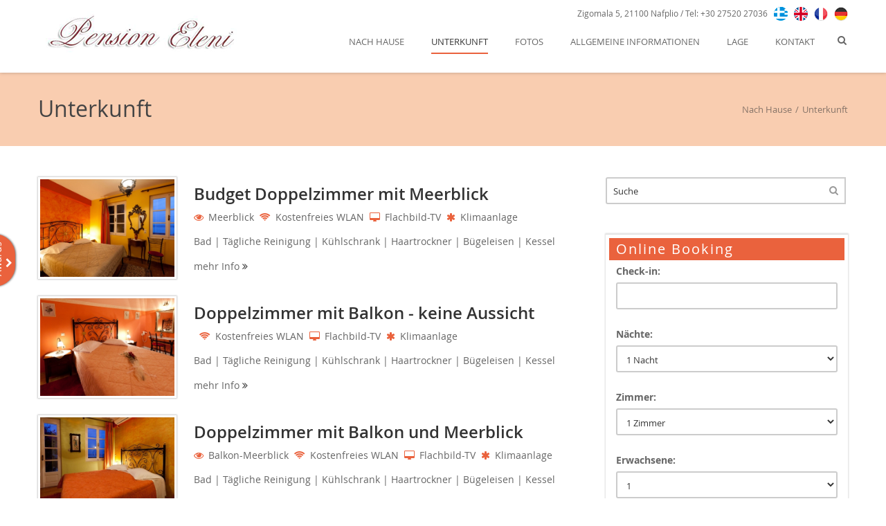

--- FILE ---
content_type: text/html; charset=utf-8
request_url: https://pensioneleni.gr/rooms?language=de
body_size: 10259
content:
<!DOCTYPE html PUBLIC "-//W3C//DTD XHTML+RDFa 1.0//EN"
  "http://www.w3.org/MarkUp/DTD/xhtml-rdfa-1.dtd">
<html lang="de" dir="ltr"
  xmlns:fb="https://ogp.me/ns/fb#"
  xmlns:og="https://ogp.me/ns#">
  <head profile="http://www.w3.org/1999/xhtml/vocab">
    <meta charset="utf-8">
    <meta name="viewport" content="width=device-width, initial-scale=1.0">
    <meta http-equiv="Content-Type" content="text/html; charset=utf-8" />
<link rel="shortcut icon" href="https://pensioneleni.gr/sites/all/themes/pluto/favicon.ico" type="image/vnd.microsoft.icon" />
<meta name="generator" content="Drupal 7 (https://www.drupal.org)" />
<link rel="canonical" href="https://pensioneleni.gr/rooms?language=de" />
<link rel="shortlink" href="https://pensioneleni.gr/rooms?language=de" />
<meta property="og:site_name" content="Pension Eleni, Nafplio" />
<meta property="og:type" content="article" />
<meta property="og:url" content="https://pensioneleni.gr/rooms?language=de" />
<meta property="og:title" content="Unterkunft" />
<meta itemprop="name" content="Unterkunft" />
<meta name="dcterms.title" content="Unterkunft" />
<meta name="dcterms.type" content="Text" />
<meta name="dcterms.format" content="text/html" />
<meta name="dcterms.identifier" content="https://pensioneleni.gr/rooms?language=de" />
    <title>Unterkunft | Pension Eleni, Nafplio</title>
    <style type="text/css" media="all">
@import url("https://pensioneleni.gr/modules/system/system.base.css?rxa49p");
@import url("https://pensioneleni.gr/modules/system/system.menus.css?rxa49p");
@import url("https://pensioneleni.gr/modules/system/system.messages.css?rxa49p");
@import url("https://pensioneleni.gr/modules/system/system.theme.css?rxa49p");
</style>
<style type="text/css" media="all">
@import url("https://pensioneleni.gr/sites/all/modules/jquery_update/replace/ui/themes/base/minified/jquery.ui.core.min.css?rxa49p");
@import url("https://pensioneleni.gr/sites/all/modules/jquery_update/replace/ui/themes/base/minified/jquery.ui.theme.min.css?rxa49p");
@import url("https://pensioneleni.gr/sites/all/modules/jquery_update/replace/ui/themes/base/minified/jquery.ui.datepicker.min.css?rxa49p");
</style>
<style type="text/css" media="all">
@import url("https://pensioneleni.gr/modules/comment/comment.css?rxa49p");
@import url("https://pensioneleni.gr/modules/field/theme/field.css?rxa49p");
@import url("https://pensioneleni.gr/modules/node/node.css?rxa49p");
@import url("https://pensioneleni.gr/modules/search/search.css?rxa49p");
@import url("https://pensioneleni.gr/modules/user/user.css?rxa49p");
@import url("https://pensioneleni.gr/sites/all/modules/views/css/views.css?rxa49p");
@import url("https://pensioneleni.gr/sites/all/modules/ckeditor/css/ckeditor.css?rxa49p");
</style>
<style type="text/css" media="all">
@import url("https://pensioneleni.gr/sites/all/libraries/colorbox/example3/colorbox.css?rxa49p");
@import url("https://pensioneleni.gr/sites/all/modules/ctools/css/ctools.css?rxa49p");
@import url("https://pensioneleni.gr/modules/locale/locale.css?rxa49p");
@import url("https://pensioneleni.gr/sites/all/libraries/superfish/css/superfish.css?rxa49p");
</style>
<style type="text/css" media="all">
@import url("https://pensioneleni.gr/sites/all/themes/pluto/css/animate.css?rxa49p");
@import url("https://pensioneleni.gr/sites/all/themes/pluto/css/bootstrap.css?rxa49p");
@import url("https://pensioneleni.gr/sites/all/themes/pluto/css/font-awesome.css?rxa49p");
@import url("https://pensioneleni.gr/sites/all/themes/pluto/owl-carousel/owl.carousel.css?rxa49p");
@import url("https://pensioneleni.gr/sites/all/themes/pluto/owl-carousel/owl.theme.css?rxa49p");
@import url("https://pensioneleni.gr/sites/all/themes/pluto/css/style.css?rxa49p");
@import url("https://pensioneleni.gr/sites/all/themes/pluto/css/pluto.css?rxa49p");
</style>
<style type="text/css" media="all">
<!--/*--><![CDATA[/*><!--*/
.page-blog-timeline .content-area{background-color:#F5F5F5}.page-blog-masonry .content-area,.page-portfolio .content-area,.page-blog-masonry-4c .content-area{background-color:#F5F5F5}.page-portfolio-4c .content-area,.page-portfolio-2c .content-area{background-color:#F5F5F5;}a:hover,a:focus,#main-navigation ul.menu > li > ul > li a:hover,#main-navigation ul.menu > li > ul > li a:focus,.readMore,a[href^="mailto"],body .vco-notouch .vco-slider .nav-previous:hover,body .vco-notouch .vco-slider .nav-next:hover,footer .blog-item a:hover,.iconBox .media > .pull-left i,body .vco-notouch .vco-slider .slider-item .content .content-container .media .media-container .wikipedia h4 a:hover,footer a,.flexslider.carousel-slider .flex-direction-nav a:hover,.flexslider .flex-direction-nav a:hover,.btn:hover,.btn:focus,.dropdown-menu > li > a:hover,.dropdown-menu > li > a:focus,.socialIcons > li > a:hover,.personBox h4 a,.panel-default > .panel-heading a:before,.googleMap .customMarker,.flexslider .inner .btn-default:hover,.flexslider .inner .btn-default:focus,.flexslider .inner .btn-default:active,.flexslider .inner .btn-default.active,.priceBox.type2 .fa,.blog-item p a,.entry-meta .entry-reply a,.blog-item.format-link .entry-title a,.blog-item.format-video .blog-thumbnail a:after,.navigation-blog,.font-icon-demo i.fa:hover,.views-field-view-node a,.read-more a,#recent-work .flex-direction-nav a:hover,.ls-container .ls-nav-prev:hover,.ls-container .ls-nav-next:hover,.ls-layer .btn-default:hover,.page-builder-video-section .inner .btn-default:hover,div#views_infinite_scroll-ajax-loader i,.views-bs-default-style .info a:hover{color:#EA623D;}.btn:hover,.btn:focus,.btn-primary,.navbar-default .navbar-nav > .active:hover > a,.navbar-default .navbar-nav > .active:focus > a,.bigArrow:focus,.bigArrow:hover,.iconBox.type2 .media > .pull-left:hover,#main-navigation ul.menu > li.active-trail > a,#galleryFilters .btn-primary:hover,#galleryFilters .btn-primary:focus,#galleryFilters .btn-primary:active,#galleryFilters .btn-primary.active,.flexslider .inner .btn-default:hover,#main-navigation ul.menu > li.active-trail > a,.ls-layer .btn-default:hover,.page-builder-video-section .inner .btn-default:hover,#recent-work-2 .views-bs-view-first .mask,#main-navigation ul.menu > li.menu-onepage.active a,#main-navigation ul.menu > li.active-trail.menu-onepage.active a,.views-bs-default-style .info a:hover{border-color:#EA623D;}.btn-primary,.dropdown-menu > li > a:hover,.dropdown-menu > li > a:focus,.header-search,.socialIcons.bigIcons > li > a:hover,#toTop,.socialIcons.bigIcons.type2 > li > a,.iconBox.type2 .media > .pull-left:hover,.iconBox.type3 .media > .pull-left,.iconBox.type4 .media > .pull-left,body .vco-timeline .vco-navigation .timenav .content .marker.active .line,body .vco-timeline .vco-navigation .timenav .content .marker.active .dot,body .vco-timeline .vco-navigation .timenav-background .timenav-line,body .vco-timeline .vco-navigation .timenav .content .marker.active .line .event-line,body .vco-timeline .vco-navigation .timenav .content .marker .line .event-line,.portfolio-item .overlay-img .overlay-ico,.widget .btn.btn-default.btn-sm:focus,.widget .btn.btn-default.btn-sm:hover,.flickr_badge .flickr_badge_image a:before,footer .socialIcons.bigIcons > li > a:hover,.prefooter .socialIcons.bigIcons > li > a:hover,.priceBox.special .inner,.area-hover,#galleryFilters .btn-primary:hover,#galleryFilters .btn-primary:focus,#galleryFilters .btn-primary:active,#galleryFilters .btn-primary.active{background:#EA623D;}.navbar-default .navbar-nav > .active > a{background:transparent;border-bottom:2px solid #EA623D;}.navbar-default .navbar-nav > .active:hover > a,.navbar-default .navbar-nav > .active:focus > a{background:transparent;}.octagon:hover .octbg,.octagon:hover .octcol{fill:#EA623D;}.pagination > .active > a,.pagination > .active > span,.pagination > .active > a:hover,.pagination > .active > span:hover,.pagination > .active > a:focus,.pagination > .active > span:focus,.table-responsive table > tbody > tr:hover > td,.table-responsive table > tbody > tr:hover > th,.colorbox-thumbnail .overlay-img .overlay-ico{background-color:#EA623D;}

/*]]>*/-->
</style>
  <!-- HTML5 shim and Respond.js IE8 support of HTML5 elements and media queries -->
  <!--[if lt IE 9]>
      <script src="/sites/all/themes/pluto/bootstrap/js/html5shiv.js"></script>
  <script src="/sites/all/themes/pluto/bootstrap/js/respond.min.js"></script>
  <![endif]-->
  <script type="text/javascript" src="//ajax.googleapis.com/ajax/libs/jquery/1.12.4/jquery.min.js"></script>
<script type="text/javascript">
<!--//--><![CDATA[//><!--
window.jQuery || document.write("<script src='/sites/all/modules/jquery_update/replace/jquery/1.12/jquery.min.js'>\x3C/script>")
//--><!]]>
</script>
<script type="text/javascript" src="https://pensioneleni.gr/misc/jquery-extend-3.4.0.js?v=1.12.4"></script>
<script type="text/javascript" src="https://pensioneleni.gr/misc/jquery-html-prefilter-3.5.0-backport.js?v=1.12.4"></script>
<script type="text/javascript" src="https://pensioneleni.gr/misc/jquery.once.js?v=1.2"></script>
<script type="text/javascript" src="https://pensioneleni.gr/misc/drupal.js?rxa49p"></script>
<script type="text/javascript" src="https://pensioneleni.gr/sites/all/modules/jquery_update/js/jquery_browser.js?v=0.0.1"></script>
<script type="text/javascript" src="//ajax.googleapis.com/ajax/libs/jqueryui/1.10.2/jquery-ui.min.js"></script>
<script type="text/javascript">
<!--//--><![CDATA[//><!--
window.jQuery.ui || document.write("<script src='/sites/all/modules/jquery_update/replace/ui/ui/minified/jquery-ui.min.js'>\x3C/script>")
//--><!]]>
</script>
<script type="text/javascript" src="https://pensioneleni.gr/misc/ui/jquery.ui.datepicker-1.13.0-backport.js?v=1.10.2"></script>
<script type="text/javascript" src="https://pensioneleni.gr/modules/locale/locale.datepicker.js?v=1.10.2"></script>
<script type="text/javascript" src="https://pensioneleni.gr/misc/form-single-submit.js?v=7.98"></script>
<script type="text/javascript" src="https://pensioneleni.gr/sites/all/modules/colorbox/js/colorbox.js?rxa49p"></script>
<script type="text/javascript" src="https://pensioneleni.gr/sites/all/modules/colorbox/js/colorbox_load.js?rxa49p"></script>
<script type="text/javascript" src="https://pensioneleni.gr/sites/all/modules/tabvn/flexslider_format/js/jquery.flexslider.js?rxa49p"></script>
<script type="text/javascript" src="https://pensioneleni.gr/sites/all/modules/google_analytics/googleanalytics.js?rxa49p"></script>
<script type="text/javascript" src="https://www.googletagmanager.com/gtag/js?id=UA-5031309-14"></script>
<script type="text/javascript">
<!--//--><![CDATA[//><!--
window.dataLayer = window.dataLayer || [];function gtag(){dataLayer.push(arguments)};gtag("js", new Date());gtag("set", "developer_id.dMDhkMT", true);gtag("config", "UA-5031309-14", {"groups":"default","anonymize_ip":true});
//--><!]]>
</script>
<script type="text/javascript" src="https://pensioneleni.gr/sites/all/libraries/superfish/jquery.hoverIntent.minified.js?rxa49p"></script>
<script type="text/javascript" src="https://pensioneleni.gr/sites/all/libraries/superfish/supposition.js?rxa49p"></script>
<script type="text/javascript" src="https://pensioneleni.gr/sites/all/libraries/superfish/superfish.js?rxa49p"></script>
<script type="text/javascript" src="https://pensioneleni.gr/sites/all/libraries/superfish/supersubs.js?rxa49p"></script>
<script type="text/javascript" src="https://pensioneleni.gr/sites/all/modules/superfish/superfish.js?rxa49p"></script>
<script type="text/javascript" src="https://pensioneleni.gr/sites/all/themes/pluto/js/modernizr.custom.js?rxa49p"></script>
<script type="text/javascript" src="https://pensioneleni.gr/sites/all/themes/pluto/bootstrap/js/bootstrap.min.js?rxa49p"></script>
<script type="text/javascript" src="https://pensioneleni.gr/sites/all/themes/pluto/js/detectmobilebrowser.js?rxa49p"></script>
<script type="text/javascript" src="https://pensioneleni.gr/sites/all/themes/pluto/js/jquery.fitvids.js?rxa49p"></script>
<script type="text/javascript" src="https://pensioneleni.gr/sites/all/themes/pluto/js/retina-1.1.0.min.js?rxa49p"></script>
<script type="text/javascript" src="https://pensioneleni.gr/sites/all/themes/pluto/js/wow.js?rxa49p"></script>
<script type="text/javascript" src="https://pensioneleni.gr/sites/all/themes/pluto/js/gmap3.min.js?rxa49p"></script>
<script type="text/javascript" src="https://pensioneleni.gr/sites/all/themes/pluto/js/jquery.appear.js?rxa49p"></script>
<script type="text/javascript" src="https://pensioneleni.gr/sites/all/themes/pluto/js/jquery.countTo.js?rxa49p"></script>
<script type="text/javascript" src="https://pensioneleni.gr/sites/all/themes/pluto/js/jquery.easing.1.3.min.js?rxa49p"></script>
<script type="text/javascript" src="https://pensioneleni.gr/sites/all/themes/pluto/owl-carousel/owl.carousel.js?rxa49p"></script>
<script type="text/javascript" src="https://pensioneleni.gr/sites/all/themes/pluto/js/pluto.js?rxa49p"></script>
<script type="text/javascript">
<!--//--><![CDATA[//><!--
jQuery.extend(Drupal.settings, {"basePath":"\/","pathPrefix":"","setHasJsCookie":0,"ajaxPageState":{"theme":"pluto","theme_token":"wRyBAwVxOMozzA93KAwMS3_dQX_2q9TIfFod5_oPvuw","js":{"\/\/ajax.googleapis.com\/ajax\/libs\/jquery\/1.12.4\/jquery.min.js":1,"0":1,"misc\/jquery-extend-3.4.0.js":1,"misc\/jquery-html-prefilter-3.5.0-backport.js":1,"misc\/jquery.once.js":1,"misc\/drupal.js":1,"sites\/all\/modules\/jquery_update\/js\/jquery_browser.js":1,"\/\/ajax.googleapis.com\/ajax\/libs\/jqueryui\/1.10.2\/jquery-ui.min.js":1,"1":1,"misc\/ui\/jquery.ui.datepicker-1.13.0-backport.js":1,"modules\/locale\/locale.datepicker.js":1,"misc\/form-single-submit.js":1,"sites\/all\/modules\/colorbox\/js\/colorbox.js":1,"sites\/all\/modules\/colorbox\/js\/colorbox_load.js":1,"sites\/all\/modules\/tabvn\/flexslider_format\/js\/jquery.flexslider.js":1,"sites\/all\/modules\/google_analytics\/googleanalytics.js":1,"https:\/\/www.googletagmanager.com\/gtag\/js?id=UA-5031309-14":1,"2":1,"sites\/all\/libraries\/superfish\/jquery.hoverIntent.minified.js":1,"sites\/all\/libraries\/superfish\/supposition.js":1,"sites\/all\/libraries\/superfish\/superfish.js":1,"sites\/all\/libraries\/superfish\/supersubs.js":1,"sites\/all\/modules\/superfish\/superfish.js":1,"sites\/all\/themes\/pluto\/js\/modernizr.custom.js":1,"sites\/all\/themes\/pluto\/bootstrap\/js\/bootstrap.min.js":1,"sites\/all\/themes\/pluto\/js\/detectmobilebrowser.js":1,"sites\/all\/themes\/pluto\/js\/jquery.fitvids.js":1,"sites\/all\/themes\/pluto\/js\/retina-1.1.0.min.js":1,"sites\/all\/themes\/pluto\/js\/wow.js":1,"sites\/all\/themes\/pluto\/js\/gmap3.min.js":1,"sites\/all\/themes\/pluto\/js\/jquery.appear.js":1,"sites\/all\/themes\/pluto\/js\/jquery.countTo.js":1,"sites\/all\/themes\/pluto\/js\/jquery.easing.1.3.min.js":1,"sites\/all\/themes\/pluto\/owl-carousel\/owl.carousel.js":1,"sites\/all\/themes\/pluto\/js\/pluto.js":1},"css":{"modules\/system\/system.base.css":1,"modules\/system\/system.menus.css":1,"modules\/system\/system.messages.css":1,"modules\/system\/system.theme.css":1,"misc\/ui\/jquery.ui.core.css":1,"misc\/ui\/jquery.ui.theme.css":1,"misc\/ui\/jquery.ui.datepicker.css":1,"modules\/comment\/comment.css":1,"modules\/field\/theme\/field.css":1,"modules\/node\/node.css":1,"modules\/search\/search.css":1,"modules\/user\/user.css":1,"sites\/all\/modules\/views\/css\/views.css":1,"sites\/all\/modules\/ckeditor\/css\/ckeditor.css":1,"sites\/all\/libraries\/colorbox\/example3\/colorbox.css":1,"sites\/all\/modules\/ctools\/css\/ctools.css":1,"modules\/locale\/locale.css":1,"sites\/all\/libraries\/superfish\/css\/superfish.css":1,"sites\/all\/themes\/pluto\/css\/animate.css":1,"sites\/all\/themes\/pluto\/css\/bootstrap.css":1,"sites\/all\/themes\/pluto\/css\/font-awesome.css":1,"sites\/all\/themes\/pluto\/owl-carousel\/owl.carousel.css":1,"sites\/all\/themes\/pluto\/owl-carousel\/owl.theme.css":1,"sites\/all\/themes\/pluto\/css\/style.css":1,"sites\/all\/themes\/pluto\/css\/pluto.css":1,"0":1}},"colorbox":{"transition":"elastic","speed":"350","opacity":"0.70","slideshow":false,"slideshowAuto":true,"slideshowSpeed":"2500","slideshowStart":"start slideshow","slideshowStop":"stop slideshow","current":"{current} of {total}","previous":"\u00ab Prev","next":"Next \u00bb","close":"Close","overlayClose":true,"returnFocus":true,"maxWidth":"98%","maxHeight":"98%","initialWidth":"300","initialHeight":"250","fixed":true,"scrolling":true,"mobiledetect":false,"mobiledevicewidth":"480px","file_public_path":"\/sites\/default\/files","specificPagesDefaultValue":"admin*\nimagebrowser*\nimg_assist*\nimce*\nnode\/add\/*\nnode\/*\/edit\nprint\/*\nprintpdf\/*\nsystem\/ajax\nsystem\/ajax\/*"},"googleanalytics":{"account":["UA-5031309-14"],"trackOutbound":1,"trackMailto":1,"trackDownload":1,"trackDownloadExtensions":"7z|aac|arc|arj|asf|asx|avi|bin|csv|doc(x|m)?|dot(x|m)?|exe|flv|gif|gz|gzip|hqx|jar|jpe?g|js|mp(2|3|4|e?g)|mov(ie)?|msi|msp|pdf|phps|png|ppt(x|m)?|pot(x|m)?|pps(x|m)?|ppam|sld(x|m)?|thmx|qtm?|ra(m|r)?|sea|sit|tar|tgz|torrent|txt|wav|wma|wmv|wpd|xls(x|m|b)?|xlt(x|m)|xlam|xml|z|zip","trackColorbox":1},"jquery":{"ui":{"datepicker":{"isRTL":false,"firstDay":"1"}}},"superfish":{"1":{"id":"1","sf":{"animation":{"opacity":"show"},"speed":"\u0027fast\u0027","autoArrows":false,"dropShadows":false,"disableHI":false},"plugins":{"supposition":true,"bgiframe":false,"supersubs":{"minWidth":"16","maxWidth":"27","extraWidth":1}}}},"urlIsAjaxTrusted":{"\/rooms?language=de":true}});
//--><!]]>
</script>
</head>
<body class="html not-front not-logged-in one-sidebar sidebar-second page-rooms i18n-de" >
  <div id="skip-link">
    <a href="#main-content" class="element-invisible element-focusable">Skip to main content</a>
  </div>
    
<div id="boxedWrapper">

  <!-- navbar -->
  <nav class="navbar navbar-default navbar-static-top" role="navigation">
    <div class="container">
      <div class="navbar-header">
        <button type="button" class="navbar-toggle" data-toggle="collapse" data-target=".navbar-collapse">
          <span class="sr-only">Toggle navigation</span>
          <span class="icon-bar"></span>
          <span class="icon-bar"></span>
          <span class="icon-bar"></span>
        </button>

                  <div class="language-block">
	          	<div style="display:inline-table;font-size:12px;">Zigomala 5, 21100 Nafplio / Tel: +30 27520 27036</div>
	          	  <div class="region region-langs">
    <div id="block-locale-language" class="block block-locale">

    
  <div class="content">
    <ul class="language-switcher-locale-session"><li class="el first"><a href="/rooms?language=el" class="language-link" xml:lang="el"><img class="language-icon" src="https://pensioneleni.gr/sites/all/themes/pluto/images/el.png" width="20" height="20" alt="Ελληνικά" title="Ελληνικά" /></a></li>
<li class="en"><a href="/rooms?language=en" class="language-link" xml:lang="en"><img class="language-icon" src="https://pensioneleni.gr/sites/all/themes/pluto/images/en.png" width="20" height="20" alt="English" title="English" /></a></li>
<li class="fr"><a href="/rooms?language=fr" class="language-link" xml:lang="fr"><img class="language-icon" src="https://pensioneleni.gr/sites/all/themes/pluto/images/fr.png" width="20" height="20" alt="Français" title="Français" /></a></li>
<li class="de last active"><a href="/rooms?language=de" class="language-link session-active active" xml:lang="de"><img class="language-icon" src="https://pensioneleni.gr/sites/all/themes/pluto/images/de.png" width="20" height="20" alt="Deutsch" title="Deutsch" /></a></li>
</ul>  </div>
</div>
  </div>
		  </div>
          <a class="navbar-brand" href="/?language=de" title="Nach Hause">
            <img src="https://pensioneleni.gr/sites/all/themes/pluto/logo.png" alt="Nach Hause" />
          </a>
        
      </div>
      <div class="navbar-collapse collapse">
                  <form action="/search?language=de" class="pull-right header-search" role="form" style="display:none;">
            <fieldset>
              <div class="container">
                <div class="form-group">
                  <input name="keys" type="text" class="form-control" placeholder="Type to search...">
                </div>
                <button type="submit"><i class="fa fa-search"></i></button>
              </div>
            </fieldset>
          </form>
          <a href="#" id="showHeaderSearch" class="hidden-xs"><i class="fa fa-search"></i></a>
        
        
                  <div id="main-navigation">
              <div class="region region-navigation">
    <div id="block-superfish-1" class="block block-superfish">

    
  <div class="content">
    <ul id="superfish-1" class="menu sf-menu nav navbar-nav navbar-right sf-main-menu sf-horizontal sf-style-none sf-total-items-6 sf-parent-items-0 sf-single-items-6"><li id="menu-218-1" class="first odd sf-item-1 sf-depth-1 sf-no-children"><a href="/?language=de" title="" class="sf-depth-1">Nach Hause
</a></li><li id="menu-633-1" class="active-trail middle even sf-item-2 sf-depth-1 sf-no-children"><a href="/rooms?language=de" title="" class="sf-depth-1 active">Unterkunft</a></li><li id="menu-577-1" class="middle odd sf-item-3 sf-depth-1 sf-no-children"><a href="/content/photo-gallery?language=de" title="" class="sf-depth-1">Fotos</a></li><li id="menu-710-1" class="middle even sf-item-4 sf-depth-1 sf-no-children"><a href="/content/allgemeine-informationen?language=de" class="sf-depth-1">Allgemeine Informationen</a></li><li id="menu-711-1" class="middle odd sf-item-5 sf-depth-1 sf-no-children"><a href="/content/lage?language=de" class="sf-depth-1">Lage</a></li><li id="menu-712-1" class="last even sf-item-6 sf-depth-1 sf-no-children"><a href="/contact-de?language=de" title="" class="sf-depth-1">Kontakt</a></li></ul>  </div>
</div>
  </div>
          </div>
        
      </div>
    </div>
  </nav>
  <!-- / navbar -->



      <header class="main-header clearfix">
      <div class="container">
                  <h1 id="page-title" class="page-title pull-left">Unterkunft</h1>
        
        <ol class="breadcrumb pull-right"><li><a href="/?language=de">Nach Hause</a></li><li>Unterkunft</li></ol>      </div>
    </header>
  
  
  <!-- // Main slider -->

  <section class="content-area bg1">
    <div class="container">
      <div class="row">
        
        <div id="main-page-content" class="col-md-8">
                    <a id="main-content"></a>
                                                                                              <div class="region region-content">
    <div id="block-system-main" class="block block-system">

    
  <div class="content">
    <div class="view view-rooms view-id-rooms view-display-id-page view-dom-id-ba9f0a9c13ea2a1e9f83ba349fffe8a1">
        
  
  
      <div class="view-content">
        <div class="views-row views-row-1 views-row-odd views-row-first">
    <div id="room-list-142">
  
          <div class="field-content field-content-image"><!-- a href="/portfolio/budget-doppelzimmer-mit-meerblick?language=de" onclick="return false;" data-toggle="collapse" data-target="#room-142" aria-expanded="true" aria-controls="room-142" -->
<!--
<a id="room-142-opener" href="/portfolio/budget-doppelzimmer-mit-meerblick?language=de" onclick="var obj = jQuery( '#room-142 > div' ).clone(); obj.html( function(i, oldHTML) { return oldHTML.replace(/carousel2-room-142/g, 'carousel2-room-142-' + (Math.random().toString(36).substring(7)) ); }); jQuery.colorbox({ inline:true, href:obj,  opacity: 0.7, maxWidth: '80%', onLoad: function() {  } }); return false;">
<img src="https://pensioneleni.gr/sites/default/files/styles/blog_masonry/public/double-sea-001.jpg?itok=ua8Hp5X2" width="460" height="334" alt="" /></a>
-->

<a href="/portfolio/budget-doppelzimmer-mit-meerblick?language=de" onclick="jQuery(this).attr('href', '/portfolio/budget-doppelzimmer-mit-meerblick?nodec=1&language=de'); jQuery(this).colorbox({ iframe:true, opacity: 0.7, fastIframe: false, initialWidth:100, initialHeight:100, width:100, height:100, scrolling:false, onLoad: function() { }, onOpen: function(){}, onComplete: function(){} });">
<img src="https://pensioneleni.gr/sites/default/files/styles/blog_masonry/public/double-sea-001.jpg?itok=ua8Hp5X2" width="460" height="334" alt="" /></a></div>    
          <h3 class="field-content room-title"><!-- a href="/portfolio/budget-doppelzimmer-mit-meerblick?language=de" onclick="return false;" data-toggle="collapse" data-target="#room-142" aria-expanded="true" aria-controls="room-142" -->
<a href="/portfolio/budget-doppelzimmer-mit-meerblick?language=de" onclick="jQuery(this).attr('href', '/portfolio/budget-doppelzimmer-mit-meerblick?nodec=1&language=de'); jQuery(this).colorbox({ iframe:true, opacity: 0.7, fastIframe: false, initialWidth:100, initialHeight:100, width:100, height:100, scrolling:false, onLoad: function() { }, onOpen: function(){}, onComplete: function(){} });">
Budget Doppelzimmer mit Meerblick</a></h3>    
          <div class="field-content room-teaser-text"><p class="room-amenities" style="line-height: 20.7999992370605px;"><i class="fa fa-eye"> </i>Meerblick  <i class="fa fa-wifi"> </i>Kostenfreies WLAN  <i class="fa fa-desktop"> </i>Flachbild-TV  <i class="fa fa-asterisk"> </i>Klimaanlage</p>
<p class="room-amenities" style="line-height: 20.7999992370605px;">Bad | Tägliche Reinigung | Kühlschrank | Haartrockner | Bügeleisen | Kessel</p>

<!-- a id="room-142-opener" href="/portfolio/budget-doppelzimmer-mit-meerblick?language=de" onclick="return false;" data-toggle="collapse" data-target="#room-142" aria-expanded="true" aria-controls="room-142" -->

<a href="/portfolio/budget-doppelzimmer-mit-meerblick?language=de" onclick="jQuery(this).attr('href', '/portfolio/budget-doppelzimmer-mit-meerblick?nodec=1&language=de'); jQuery(this).colorbox({ iframe:true, opacity: 0.7, fastIframe: false, initialWidth:100, initialHeight:100, width:100, height:100, scrolling:false, onLoad: function() { }, onOpen: function(){}, onComplete: function(){} });">
	mehr Info&nbsp;<i class="text-dark fa fa-angle-double-right"></i>
</a>
</div>    
          <div class="clearfix"></div>  </div>  </div>
  <div class="views-row views-row-2 views-row-even">
    <div id="room-list-144">
  
          <div class="field-content field-content-image"><!-- a href="/portfolio/doppelzimmer-mit-balkon-keine-aussicht?language=de" onclick="return false;" data-toggle="collapse" data-target="#room-144" aria-expanded="true" aria-controls="room-144" -->
<!--
<a id="room-144-opener" href="/portfolio/doppelzimmer-mit-balkon-keine-aussicht?language=de" onclick="var obj = jQuery( '#room-144 > div' ).clone(); obj.html( function(i, oldHTML) { return oldHTML.replace(/carousel2-room-144/g, 'carousel2-room-144-' + (Math.random().toString(36).substring(7)) ); }); jQuery.colorbox({ inline:true, href:obj,  opacity: 0.7, maxWidth: '80%', onLoad: function() {  } }); return false;">
<img src="https://pensioneleni.gr/sites/default/files/styles/blog_masonry/public/pension%20eleni%20101_0.jpg?itok=aI75OOJg" width="460" height="334" alt="" /></a>
-->

<a href="/portfolio/doppelzimmer-mit-balkon-keine-aussicht?language=de" onclick="jQuery(this).attr('href', '/portfolio/doppelzimmer-mit-balkon-keine-aussicht?nodec=1&language=de'); jQuery(this).colorbox({ iframe:true, opacity: 0.7, fastIframe: false, initialWidth:100, initialHeight:100, width:100, height:100, scrolling:false, onLoad: function() { }, onOpen: function(){}, onComplete: function(){} });">
<img src="https://pensioneleni.gr/sites/default/files/styles/blog_masonry/public/pension%20eleni%20101_0.jpg?itok=aI75OOJg" width="460" height="334" alt="" /></a></div>    
          <h3 class="field-content room-title"><!-- a href="/portfolio/doppelzimmer-mit-balkon-keine-aussicht?language=de" onclick="return false;" data-toggle="collapse" data-target="#room-144" aria-expanded="true" aria-controls="room-144" -->
<a href="/portfolio/doppelzimmer-mit-balkon-keine-aussicht?language=de" onclick="jQuery(this).attr('href', '/portfolio/doppelzimmer-mit-balkon-keine-aussicht?nodec=1&language=de'); jQuery(this).colorbox({ iframe:true, opacity: 0.7, fastIframe: false, initialWidth:100, initialHeight:100, width:100, height:100, scrolling:false, onLoad: function() { }, onOpen: function(){}, onComplete: function(){} });">
Doppelzimmer mit Balkon - keine Aussicht</a></h3>    
          <div class="field-content room-teaser-text"><p class="room-amenities" style="line-height: 20.7999992370605px;">  <i class="fa fa-wifi"> </i>Kostenfreies WLAN  <i class="fa fa-desktop"> </i>Flachbild-TV  <i class="fa fa-asterisk"> </i>Klimaanlage</p>
<p class="room-amenities" style="line-height: 20.7999992370605px;">Bad | Tägliche Reinigung | Kühlschrank | Haartrockner | Bügeleisen | Kessel</p>

<!-- a id="room-144-opener" href="/portfolio/doppelzimmer-mit-balkon-keine-aussicht?language=de" onclick="return false;" data-toggle="collapse" data-target="#room-144" aria-expanded="true" aria-controls="room-144" -->

<a href="/portfolio/doppelzimmer-mit-balkon-keine-aussicht?language=de" onclick="jQuery(this).attr('href', '/portfolio/doppelzimmer-mit-balkon-keine-aussicht?nodec=1&language=de'); jQuery(this).colorbox({ iframe:true, opacity: 0.7, fastIframe: false, initialWidth:100, initialHeight:100, width:100, height:100, scrolling:false, onLoad: function() { }, onOpen: function(){}, onComplete: function(){} });">
	mehr Info&nbsp;<i class="text-dark fa fa-angle-double-right"></i>
</a>
</div>    
          <div class="clearfix"></div>  </div>  </div>
  <div class="views-row views-row-3 views-row-odd">
    <div id="room-list-143">
  
          <div class="field-content field-content-image"><!-- a href="/portfolio/doppelzimmer-mit-balkon-und-meerblick?language=de" onclick="return false;" data-toggle="collapse" data-target="#room-143" aria-expanded="true" aria-controls="room-143" -->
<!--
<a id="room-143-opener" href="/portfolio/doppelzimmer-mit-balkon-und-meerblick?language=de" onclick="var obj = jQuery( '#room-143 > div' ).clone(); obj.html( function(i, oldHTML) { return oldHTML.replace(/carousel2-room-143/g, 'carousel2-room-143-' + (Math.random().toString(36).substring(7)) ); }); jQuery.colorbox({ inline:true, href:obj,  opacity: 0.7, maxWidth: '80%', onLoad: function() {  } }); return false;">
<img src="https://pensioneleni.gr/sites/default/files/styles/blog_masonry/public/pension%20eleni%2006272_2.jpg?itok=me2o5IXl" width="460" height="334" alt="" /></a>
-->

<a href="/portfolio/doppelzimmer-mit-balkon-und-meerblick?language=de" onclick="jQuery(this).attr('href', '/portfolio/doppelzimmer-mit-balkon-und-meerblick?nodec=1&language=de'); jQuery(this).colorbox({ iframe:true, opacity: 0.7, fastIframe: false, initialWidth:100, initialHeight:100, width:100, height:100, scrolling:false, onLoad: function() { }, onOpen: function(){}, onComplete: function(){} });">
<img src="https://pensioneleni.gr/sites/default/files/styles/blog_masonry/public/pension%20eleni%2006272_2.jpg?itok=me2o5IXl" width="460" height="334" alt="" /></a></div>    
          <h3 class="field-content room-title"><!-- a href="/portfolio/doppelzimmer-mit-balkon-und-meerblick?language=de" onclick="return false;" data-toggle="collapse" data-target="#room-143" aria-expanded="true" aria-controls="room-143" -->
<a href="/portfolio/doppelzimmer-mit-balkon-und-meerblick?language=de" onclick="jQuery(this).attr('href', '/portfolio/doppelzimmer-mit-balkon-und-meerblick?nodec=1&language=de'); jQuery(this).colorbox({ iframe:true, opacity: 0.7, fastIframe: false, initialWidth:100, initialHeight:100, width:100, height:100, scrolling:false, onLoad: function() { }, onOpen: function(){}, onComplete: function(){} });">
Doppelzimmer mit Balkon und Meerblick</a></h3>    
          <div class="field-content room-teaser-text"><p class="room-amenities" style="line-height: 20.7999992370605px;"><i class="fa fa-eye"> </i>Balkon-Meerblick  <i class="fa fa-wifi"> </i>Kostenfreies WLAN  <i class="fa fa-desktop"> </i>Flachbild-TV  <i class="fa fa-asterisk"> </i>Klimaanlage</p>
<p class="room-amenities" style="line-height: 20.7999992370605px;">Bad | Tägliche Reinigung | Kühlschrank | Haartrockner | Bügeleisen | Kessel</p>

<!-- a id="room-143-opener" href="/portfolio/doppelzimmer-mit-balkon-und-meerblick?language=de" onclick="return false;" data-toggle="collapse" data-target="#room-143" aria-expanded="true" aria-controls="room-143" -->

<a href="/portfolio/doppelzimmer-mit-balkon-und-meerblick?language=de" onclick="jQuery(this).attr('href', '/portfolio/doppelzimmer-mit-balkon-und-meerblick?nodec=1&language=de'); jQuery(this).colorbox({ iframe:true, opacity: 0.7, fastIframe: false, initialWidth:100, initialHeight:100, width:100, height:100, scrolling:false, onLoad: function() { }, onOpen: function(){}, onComplete: function(){} });">
	mehr Info&nbsp;<i class="text-dark fa fa-angle-double-right"></i>
</a>
</div>    
          <div class="clearfix"></div>  </div>  </div>
  <div class="views-row views-row-4 views-row-even">
    <div id="room-list-140">
  
          <div class="field-content field-content-image"><!-- a href="/portfolio/suite?language=de" onclick="return false;" data-toggle="collapse" data-target="#room-140" aria-expanded="true" aria-controls="room-140" -->
<!--
<a id="room-140-opener" href="/portfolio/suite?language=de" onclick="var obj = jQuery( '#room-140 > div' ).clone(); obj.html( function(i, oldHTML) { return oldHTML.replace(/carousel2-room-140/g, 'carousel2-room-140-' + (Math.random().toString(36).substring(7)) ); }); jQuery.colorbox({ inline:true, href:obj,  opacity: 0.7, maxWidth: '80%', onLoad: function() {  } }); return false;">
<img src="https://pensioneleni.gr/sites/default/files/styles/blog_masonry/public/suite-001.jpg?itok=3hH_1IxB" width="460" height="334" alt="" /></a>
-->

<a href="/portfolio/suite?language=de" onclick="jQuery(this).attr('href', '/portfolio/suite?nodec=1&language=de'); jQuery(this).colorbox({ iframe:true, opacity: 0.7, fastIframe: false, initialWidth:100, initialHeight:100, width:100, height:100, scrolling:false, onLoad: function() { }, onOpen: function(){}, onComplete: function(){} });">
<img src="https://pensioneleni.gr/sites/default/files/styles/blog_masonry/public/suite-001.jpg?itok=3hH_1IxB" width="460" height="334" alt="" /></a></div>    
          <h3 class="field-content room-title"><!-- a href="/portfolio/suite?language=de" onclick="return false;" data-toggle="collapse" data-target="#room-140" aria-expanded="true" aria-controls="room-140" -->
<a href="/portfolio/suite?language=de" onclick="jQuery(this).attr('href', '/portfolio/suite?nodec=1&language=de'); jQuery(this).colorbox({ iframe:true, opacity: 0.7, fastIframe: false, initialWidth:100, initialHeight:100, width:100, height:100, scrolling:false, onLoad: function() { }, onOpen: function(){}, onComplete: function(){} });">
Suite</a></h3>    
          <div class="field-content room-teaser-text"><p class="room-amenities" style="line-height: 20.7999992370605px;"><i class="fa fa-eye"> </i>Balkon-Meerblick  <i class="fa fa-wifi"> </i>Kostenfreies WLAN  <i class="fa fa-desktop"> </i>Flachbild-TV  <i class="fa fa-asterisk"> </i>Klimaanlage</p>
<p class="room-amenities" style="line-height: 20.7999992370605px;">Elektrischer Kamin | Küche | Bad | Tägliche Reinigung | Kühlschrank </p>

<!-- a id="room-140-opener" href="/portfolio/suite?language=de" onclick="return false;" data-toggle="collapse" data-target="#room-140" aria-expanded="true" aria-controls="room-140" -->

<a href="/portfolio/suite?language=de" onclick="jQuery(this).attr('href', '/portfolio/suite?nodec=1&language=de'); jQuery(this).colorbox({ iframe:true, opacity: 0.7, fastIframe: false, initialWidth:100, initialHeight:100, width:100, height:100, scrolling:false, onLoad: function() { }, onOpen: function(){}, onComplete: function(){} });">
	mehr Info&nbsp;<i class="text-dark fa fa-angle-double-right"></i>
</a>
</div>    
          <div class="clearfix"></div>  </div>  </div>
  <div class="views-row views-row-5 views-row-odd views-row-last">
    <div id="room-list-141">
  
          <div class="field-content field-content-image"><!-- a href="/portfolio/dreibettzimmer?language=de" onclick="return false;" data-toggle="collapse" data-target="#room-141" aria-expanded="true" aria-controls="room-141" -->
<!--
<a id="room-141-opener" href="/portfolio/dreibettzimmer?language=de" onclick="var obj = jQuery( '#room-141 > div' ).clone(); obj.html( function(i, oldHTML) { return oldHTML.replace(/carousel2-room-141/g, 'carousel2-room-141-' + (Math.random().toString(36).substring(7)) ); }); jQuery.colorbox({ inline:true, href:obj,  opacity: 0.7, maxWidth: '80%', onLoad: function() {  } }); return false;">
<img src="https://pensioneleni.gr/sites/default/files/styles/blog_masonry/public/triple-room-001.jpg?itok=nfrw8RPS" width="460" height="334" alt="" /></a>
-->

<a href="/portfolio/dreibettzimmer?language=de" onclick="jQuery(this).attr('href', '/portfolio/dreibettzimmer?nodec=1&language=de'); jQuery(this).colorbox({ iframe:true, opacity: 0.7, fastIframe: false, initialWidth:100, initialHeight:100, width:100, height:100, scrolling:false, onLoad: function() { }, onOpen: function(){}, onComplete: function(){} });">
<img src="https://pensioneleni.gr/sites/default/files/styles/blog_masonry/public/triple-room-001.jpg?itok=nfrw8RPS" width="460" height="334" alt="" /></a></div>    
          <h3 class="field-content room-title"><!-- a href="/portfolio/dreibettzimmer?language=de" onclick="return false;" data-toggle="collapse" data-target="#room-141" aria-expanded="true" aria-controls="room-141" -->
<a href="/portfolio/dreibettzimmer?language=de" onclick="jQuery(this).attr('href', '/portfolio/dreibettzimmer?nodec=1&language=de'); jQuery(this).colorbox({ iframe:true, opacity: 0.7, fastIframe: false, initialWidth:100, initialHeight:100, width:100, height:100, scrolling:false, onLoad: function() { }, onOpen: function(){}, onComplete: function(){} });">
Dreibettzimmer</a></h3>    
          <div class="field-content room-teaser-text"><p class="room-amenities" style="line-height: 20.7999992370605px;">  <i class="fa fa-wifi"> </i>Kostenfreies WLAN  <i class="fa fa-desktop"> </i>Flachbild-TV  <i class="fa fa-asterisk"> </i>Klimaanlage</p>
<p class="room-amenities" style="line-height: 20.7999992370605px;">Erdgeschoß | Bad | Tägliche Reinigung | Kühlschrank | Haartrockner </p>

<!-- a id="room-141-opener" href="/portfolio/dreibettzimmer?language=de" onclick="return false;" data-toggle="collapse" data-target="#room-141" aria-expanded="true" aria-controls="room-141" -->

<a href="/portfolio/dreibettzimmer?language=de" onclick="jQuery(this).attr('href', '/portfolio/dreibettzimmer?nodec=1&language=de'); jQuery(this).colorbox({ iframe:true, opacity: 0.7, fastIframe: false, initialWidth:100, initialHeight:100, width:100, height:100, scrolling:false, onLoad: function() { }, onOpen: function(){}, onComplete: function(){} });">
	mehr Info&nbsp;<i class="text-dark fa fa-angle-double-right"></i>
</a>
</div>    
          <div class="clearfix"></div>  </div>  </div>
    </div>
  
  
  
  
  
  
</div>  </div>
</div>
  </div>
        </div>
                  <div id="sidebar-first" class="col-md-4 sidebar">
            <div id="blog-sidebar">
                <div class="region region-sidebar-second">
    <div id="block-search-form" class="block block-search">

    
  <div class="content">
    <form class="search-form form-search content-search" action="/rooms?language=de" method="post" id="search-block-form" accept-charset="UTF-8"><div><div>
      <h2 class="element-invisible">Search form</h2>
    <div class="searchform-alter input-group"><input title="Enter the terms you wish to search for." placeholder="Suche" type="text" id="edit-search-block-form--2" name="search_block_form" value="" size="15" maxlength="128" class="form-text form-control" /><span class="input-group-btn"><button type="submit" class="btn btn-default">Suche</button></span></div><button class="element-invisible btn btn-default form-submit" id="edit-submit" name="op" value="Suche" type="submit">Suche</button>
<input type="hidden" name="form_build_id" value="form-Ctu_Nlf-6hjWd40qLqyFbQOuM3Srh0Ijyb51VTdq7wE" />
<input type="hidden" name="form_id" value="search_block_form" />
</div>
</div></form>  </div>
</div>
<div id="block-block-11" class="block block-block">

    <h2>Online Booking</h2>
  
  <div class="content">
    <form action="https://pensioneleni.reserve-online.net/" name="frmSearchCosmoresBooking" id="frmSearchCosmoresBooking" method="post" target="_blank" >
<input type="hidden" name="lang" value="de">

<div class="row">

	<div class="form-group col-md-12">
		<label for="check_in_date_cosmores">Check-in:</label>
		<input type="text" name="checkin" id="check_in_date_cosmores" class="form-control datepicker" value="" />
	</div>

	<div class="form-group col-md-12">
		<label for="check_out_date_cosmores">Nächte:</label>
	<select id="nights" name="nights" class="form-control">
		<option value="1">1 Nacht</option>
		<option value="2">2 Nächte</option>
		<option value="3">3 Nächte</option>
		<option value="4">4 Nächte</option>
		<option value="5">5 Nächte</option>
		<option value="6">6 Nächte</option>
		<option value="7">7 Nächte</option>
	</select>
	</div>

	<div class="form-group col-md-12">
		<label for="rooms_cosmores">Zimmer:</label>
	<select id="rooms" name="rooms" class="form-control">
		<option value="1">1 Zimmer</option>
		<option value="2">2 Zimmer</option>
		<option value="3">3 Zimmer</option>
		<option value="4">4 Zimmer</option>
	</select>
	</div>
	
	<div class="form-group col-md-12">
		<label for="adults_cosmores" >Erwachsene:</label>			
	<select id="rooms" name="adults" class="form-control">
		<option value="1">1</option>
		<option value="2">2</option>
		<option value="3">3</option>
		<option value="4">4</option>
	</select>			
	</div>

	<div class="col-md-12" style="">
		<label for="" ></label>			
		<input class="btn btn-primary  btn-md" type="submit" id="button_cosmores" name="" value="Suche" />		
	</div>
</div>

</form>  </div>
</div>
  </div>
            </div>
          </div>
        

      </div>

    </div>
  </section>

      <section id="prefooter" class="content-area prefooter">
      <div class="container">
        <div class="row">
                      <div class="col-md-3">
                <div class="region region-footer-left">
    <div id="block-block-2" class="block block-block">

    
  <div class="content">
    <div class="table-content wow flipInY animated" style="visibility: visible; animation-name: flipInY;">
	<div class="table-row">
		<div class="table-cell">
			<h1 class="widget-title">Follow us</h1>
		</div>
		<div class="table-cell">
			<ul class="socialIcons bigIcons"><li><a title="" data-toggle="tooltip" href="https://www.facebook.com/pensioneleni" data-original-title="Facebook" target="_blank"><i class="fa fa-facebook"></i></a></li>
				<!-- li><a title="" data-toggle="tooltip" href="#" data-original-title="Twitter"><i class="fa fa-twitter"></i></a></li -->
				<li><a title="" data-toggle="tooltip" href="https://plus.google.com/105786391559118467595/posts?hl=en" data-original-title="Google+" target="_blank"><i class="fa fa-google-plus"></i></a></li>
				<!-- li><a title="" data-toggle="tooltip" href="#" data-original-title="Pinterest"><i class="fa fa-pinterest"></i></a></li -->
			</ul>
		</div>
	</div>
</div>  </div>
</div>
  </div>
            </div>
          
                      <div class="col-md-9">
                <div class="region region-footer-right">
    <div id="block-block-9" class="block block-block">

    
  <div class="content">
    <div class="col-md-12 book-online-footer">
	  
	<form class="form-inline" action="https://pensioneleni.reserve-online.net/" name="frmSearchCosmoresBooking" id="frmSearchCosmoresBooking" method="post" target="_blank" >
		<input type="hidden" name="lang" value="de">

		<div class="form-group"><h2>Online Booking:</h2></div>

		<div class="form-group form-group-sm">
			<div class="input-group">
			    <div class="input-group-addon">check-in:</div>
			    <input type="text" name="checkin" id="check_in_date_cosmores2" class="form-control datepicker" value="" style="max-width:90px;background:#fff" />
		    </div>
		</div>
	
		<div class="form-group">
			<div class="input-group">
			    <div class="input-group-addon">Nächte:</div>
	<select id="nights" name="nights" class="form-control" style="max-width:90px;background:#fff">
		<option value="1">1</option>
		<option value="2">2</option>
		<option value="3">3</option>
		<option value="4">4</option>
		<option value="5">5</option>
		<option value="6">6</option>
		<option value="7">7</option>
	</select>
		    </div>
		</div>
	
	
		<div class="form-group">
			<div class="input-group">
			    <div class="input-group-addon">Zimmer:</div>
				<select name="rooms" id="rooms_cosmores_f" class="form-control" style="background:#fff">
					<option value="1">1</option>
					<option value="2">2</option>
					<option value="3">3</option>
					<option value="4">4</option>
				</select>
			</div>
		</div>
		
		<div class="form-group">
			<div class="input-group">
			    <div class="input-group-addon">Erwachsene:</div>
			    <select name="adults" id="adults_cosmores_f" class="form-control" style="background:#fff">
					<option value="1">1</option>
					<option value="2">2</option>
					<option value="3">3</option>
					<option value="4">4</option>
				</select>			
		    </div>			
		</div>
	
		<div class="form-group">
			<input class="btn btn-primary  btn-md" type="submit" id="button_cosmores_f" name="button_cosmores_f" value="Suche" />		
		</div>
	
	</form>
  </div>  </div>
</div>
  </div>
            </div>
                  </div>
      </div>
    </section>
    <!-- / section -->
  
      <footer>
              <div id="footer-columns">  
          <div class="container mainfooter">
            <div class="row">
                              <aside class="col-md-3 widget">
                    <div class="region region-footer-first">
    <div id="block-block-15" class="block block-block">

    <h2>Contact</h2>
  
  <div class="content">
    <p style="line-height: 20.7999992370605px;">Zigomala 5 , 211 00 Nafplion</p>
<p style="line-height: 20.7999992370605px;">Τel.: 27520 27036<br />
Fax: 27520 22301<br />
Mobile: 697 3775685</p>
<p style="line-height: 20.7999992370605px;">E-mail: <a href="mailto:info@pensioneleni.gr">info@pensioneleni.gr</a></p>
  </div>
</div>
  </div>
                </aside>
              
                              <aside class="col-md-3 widget">
                    <div class="region region-footer-second">
    <div id="block-block-5" class="block block-block">

    
  <div class="content">
    <p>       </p>
  </div>
</div>
  </div>
                </aside>
              
                              <aside class="col-md-3 widget">
                    <div class="region region-footer-third">
    <div id="block-block-18" class="block block-block">

    <h2>MHTE Numbers</h2>
  
  <div class="content">
    <p class="p1" style="line-height: 20.7999992370605px;">MHTE 1st:  1245K112K0017600</p>
<p class="p1" style="line-height: 20.7999992370605px;">MHTE 2nd:  1245K113K0041500</p>
  </div>
</div>
  </div>
                </aside>
              
                              <aside class="col-md-3 widget">
                    <div class="region region-footer-fourth">
    <div id="block-block-16" class="block block-block">

    <h2>Karte</h2>
  
  <div class="content">
    <p><iframe frameborder="0" height="200" src="https://www.google.com/maps/embed?pb=!1m18!1m12!1m3!1d790.6406373984139!2d22.794696000000002!3d37.56536899999999!2m3!1f0!2f0!3f0!3m2!1i1024!2i768!4f13.1!3m3!1m2!1s0x149ffa963bc8a13d%3A0x5660abecb81bc644!2sPension+Eleni!5e0!3m2!1sen!2sgr!4v1419330765218" style="border:0" width="100%"></iframe></p>
  </div>
</div>
  </div>
                </aside>
              
            </div>
          </div>
        </div>
                    <div id="postfooter">
          <div class="container postfooter">
            <div class="row">
              <aside class="col-md-12 widget">
                  <div class="region region-footer">
    <div id="block-block-3" class="block block-block">

    
  <div class="content">
    <div class="row">
<div class="col-md-6 widget">
<p>© 2014 Pension Eleni, Nafplio. Created by <a href="http://www.re-compile.com/" target="_blank">re.compile</a></p>
</div>

<div class="col-md-6 widget">
<ul class="socialIcons pull-right"><li><a title="" data-toggle="tooltip" href="https://www.facebook.com/pensioneleni" data-original-title="Facebook" target="_blank"><i class="fa fa-facebook-square"></i></a></li>
<!-- li><a title="" data-toggle="tooltip" href="#" data-original-title="Twitter"><i class="fa fa-twitter"></i></a></li -->
<li><a title="" data-toggle="tooltip" href="https://plus.google.com/105786391559118467595/posts?hl=en" data-original-title="Google+" target="_blank"><i class="fa fa-google-plus-square"></i></a></li>
<!-- li><a title="" data-toggle="tooltip" href="#" data-original-title="LinkedIn"><i class="fa fa-linkedin-square"></i></a></li -->
<!-- li><a title="" data-toggle="tooltip" href="#" data-original-title="Pinterest"><i class="fa fa-pinterest"></i></a></li -->
</ul>
</div>
</div>
  </div>
</div>
  </div>
              </aside>
            </div>
          </div>
        </div>
          </footer>
  

</div>
<!-- / boxedWrapper -->
<a href="#" id="toTop"><i class="fa fa-angle-up"></i></a>

<div id="hotelAwards" class="open">
	  <div class="region region-awards">
    <div id="block-block-17" class="block block-block">

    
  <div class="content">
    <div id="awards">

<div id="trivago_award_widget" style="line-height:normal;margin:0;padding:0;border:0;font-style:inherit;vertical-align:baseline;background:transparent;font-weight:normal;font-family:Arial,sans-serif;font-size:101%/1.2em;width: 138px; padding: 2px; border: 1px solid #5f5f5f; -moz-border-radius: 3px; -webkit-border-radius: 3px; -khtml-border-radius: 3px; border-radius: 3px; -icab-border-radius: 3px; -o-border-radius: 3px; background-color: #f8f8f8; background-image: none; background-image: -webkit-gradient(linear, left top, left bottom, from(#f8f8f8), to(#ffffff)); background-image: -webkit-linear-gradient(top, #f8f8f8, #ffffff); background-image: -khtml-gradient(linear, left top, left bottom, from(#f8f8f8), to(#ffffff)); background-image: -moz-linear-gradient(top, #f8f8f8, #ffffff); background-image: -ms-linear-gradient(top, #f8f8f8, #ffffff); background-image: -o-linear-gradient(top, #f8f8f8, #ffffff); background-image: linear-gradient(top, #f8f8f8, #ffffff); filter:progid:DXImageTransform.Microsoft.Gradient(StartColorStr=#f8f8f8, EndColorStr=#ffffff, GradientType=0);"><div style="line-height:normal;margin:0;padding:0;border:0;font-style:inherit;vertical-align:baseline;background:transparent;font-weight:normal;font-family:Arial,sans-serif;font-size:101%/1.2em;width: 95px; position: relative;"><span style="line-height:normal;margin:0;padding:0;border:0;font-style:inherit;vertical-align:baseline;background:transparent;font-weight:normal;font-family:Arial,sans-serif;font-size:101%/1.2em;text-decoration: none;"><div style="line-height:normal;margin:0;padding:0;border:0;font-style:inherit;vertical-align:baseline;background:transparent;font-weight:normal;font-family:Arial,sans-serif;font-size:101%/1.2em;overflow: visible; text-align: center; position: absolute; top: -3px; width: 50px; right: -60px; background-repeat: no-repeat; height: 87px; background-image: url(http://il1.trivago.com/images/layoutimages/hotelier_widget/reward_m.png);"><div style="line-height:normal;margin:0;padding:0;border:0;font-style:inherit;vertical-align:baseline;background:transparent;font-weight:normal;font-family:Arial,sans-serif;font-size:101%/1.2em;margin-top: 3px; text-align: center;"><span style="line-height:normal;margin:0;padding:0;border:0;font-style:inherit;vertical-align:baseline;background:transparent;font-weight:normal;font-family:Arial,sans-serif;font-size:101%/1.2em;vertical-align: baseline; font-weight: bold; font-family: arial; font-size: 14px; color: #ffffff;">#</span><span style="line-height:normal;margin:0;padding:0;border:0;font-style:inherit;vertical-align:baseline;background:transparent;font-weight:normal;font-family:Arial,sans-serif;font-size:101%/1.2em;padding-right: 8px; color: #ffffff; vertical-align: baseline; font-weight: bold; font-family: arial; font-size: 21px;">1</span></div></div></span><div style="line-height:normal;margin:0;padding:0;border:0;font-style:inherit;vertical-align:baseline;background:transparent;font-weight:normal;font-family:Arial,sans-serif;font-size:101%/1.2em;width: 95px; height: 34px;"><a style="line-height:normal;margin:0;padding:0;border:0;font-style:inherit;vertical-align:baseline;background:transparent;font-weight:normal;font-family:Arial,sans-serif;font-size:101%/1.2em;text-decoration: none; border: 0px;" href="http://www.trivago.co.uk/" target="_blank"><img style="line-height:normal;margin:0;padding:0;border:0;font-style:inherit;vertical-align:baseline;background:transparent;font-weight:normal;font-family:Arial,sans-serif;font-size:101%/1.2em;text-decoration: none; border: 0px;" src="http://il1.trivago.com/images/layoutimages/hotelier_widget/logo_m.png" alt="trivago Αναζήτηση Ξενοδοχείων" /></a></div><div style="line-height:normal;margin:0;padding:0;border:0;font-style:inherit;vertical-align:baseline;background:transparent;font-weight:normal;font-family:Arial,sans-serif;font-size:101%/1.2em;font-family: Arial; font-size: 12px; color: #5f5f5f; width: 105px; margin-bottom: 2px; margin-left: 2px;"><a style="line-height:normal;margin:0;padding:0;border:0;font-style:inherit;vertical-align:baseline;background:transparent;font-weight:normal;font-family:Arial,sans-serif;font-size:101%/1.2em;text-decoration: none; font-family: Arial; font-size: 12px; color: #5f5f5f;" href="http://www.trivago.co.uk/nafplio-53619/%CE%BE%CE%B5%CE%BD%CE%BF%CE%B4%CE%BF%CF%87%CE%B5%CE%B9%CE%BF/%CF%80%CE%B1%CE%BD%CF%83%CE%B9%CF%8C%CE%BD-%CE%B5%CE%BB%CE%AD%CE%BD%CE%B7-1120334" target="_blank">Best  (Inn) Mediterranean Coast</a></div></div></div><script type="text/javascript" src="http://www.trivago.co.uk/en/srv/award/js/main_v1.js?hotel_id=1120334"></script>

<div id="TA_certificateOfExcellence676" class="TA_certificateOfExcellence">
<ul id="HfMR9MxziY" class="TA_links Cmo2xVu1jT4C">
<li id="AWUrIzTpD" class="oa03rg">
<a target="_blank" href="https://www.tripadvisor.com/"><img src="https://www.tripadvisor.com/img/cdsi/img2/awards/CoE2014_WidgetAsset-14348-2.png" alt="TripAdvisor" class="widCOEImg" id="CDSWIDCOELOGO"/></a>
</li>
</ul>
</div>
<script src="http://www.jscache.com/wejs?wtype=certificateOfExcellence&amp;uniq=676&amp;locationId=1083802&amp;lang=en_US&amp;year=2014"></script>

</div>  </div>
</div>
  </div>
	<div id="hotelAwards-btn">
		<div class="btnlbl">Awards</div>
		<button><i class="fa fa-chevron-left"></i></button>
	</div>
</div>  </body>
</html>


--- FILE ---
content_type: text/css
request_url: https://pensioneleni.gr/sites/all/themes/pluto/css/style.css?rxa49p
body_size: 13296
content:
img {
  display: inline-block;
  max-width: 100%;
  height: auto;
}
ul,
ol {
  padding: 0;
}
/* ====== FONTS ======= */
@font-face {
  font-family: 'Open Sans';
  src: url('../css/font/OpenSans-Regular-webfont.eot');
  src: url('../css/font/OpenSans-Regular-webfont.eot?#iefix') format('embedded-opentype'), url('../css/font/OpenSans-Regular-webfont.woff') format('woff'), url('../css/font/OpenSans-Regular-webfont.ttf') format('truetype'), url('../css/font/OpenSans-Regular-webfont.svg#open_sansregular') format('svg');
  font-weight: 400;
  font-style: normal;
}
@font-face {
  font-family: 'Open Sans';
  src: url('../css/font/OpenSans-Semibold-webfont.eot');
  src: url('../css/font/OpenSans-Semibold-webfont.eot?#iefix') format('embedded-opentype'), url('../css/font/OpenSans-Semibold-webfont.woff') format('woff'), url('../css/font/OpenSans-Semibold-webfont.ttf') format('truetype'), url('../css/font/OpenSans-Semibold-webfont.svg#open_sanssemibold') format('svg');
  font-weight: 600;
  font-style: normal;
}
@font-face {
  font-family: 'Open Sans';
  src: url('../css/font/OpenSans-Bold-webfont.eot');
  src: url('../css/font/OpenSans-Bold-webfont.eot?#iefix') format('embedded-opentype'), url('../css/font/OpenSans-Bold-webfont.woff') format('woff'), url('../css/font/OpenSans-Bold-webfont.ttf') format('truetype'), url('../css/font/OpenSans-Bold-webfont.svg#open_sansbold') format('svg');
  font-weight: 700;
  font-style: normal;
}
html {
  overflow-y: -moz-scrollbars-vertical;
  overflow-y: scroll;
  -ms-overflow-y: scroll;
}
a {
  color: inherit;
}
a:hover {
  text-decoration: none;
}
a:hover,
a:focus {
  color: #ea623d;
  outline: none;
}
body {
  font-family: 'Open Sans', sans-serif;
  font-weight: 400;
  color: #666;
  background: #fff;
  font-size: 14px;
  line-height: 22px;
}
p {
  color: #666;
  margin: 0 0 15px 0;
}
p.larger {
  color: #666;
  font-size: 18px;
  line-height: 30px;
  margin: 0 0 25px 0;
}
p.darker {
  color: #555258;
}
a.larger {
  display: inline-block;
  font-size: 18px;
  line-height: 24px;
  font-weight: 600;
  margin-bottom: 12px;
}
.readMore,
a[href^="mailto"] {
  color: #ea623d;
}
.readMore:hover,
a[href^="mailto"]:hover {
  color: inherit;
}
/* === TYPOGRAPHY === */
h1,
h2,
h3,
h4,
h5,
h6 {
  font-family: 'Open Sans', sans-serif;
  font-weight: 600;
  color: #333;
  margin: 0 0 20px 0;
}
h2 {
  font-weight: 400;
  font-size: 32px;
}
h3 {
  font-size: 24px;
  line-height: 28px;
}
h4 {
  font-size: 18px;
  line-height: 24px;
}
h4 span {
  display: block;
  color: #999;
  font-weight: 400;
  font-size: 13px;
  line-height: 14px;
  padding-top: 5px;
  text-transform: uppercase;
  letter-spacing: 0.1em;
}
h5 {
  font-size: 18px;
  line-height: 21px;
  margin: 15px 0 12px 0;
}
h5 + p {
  margin-bottom: 40px;
}
.widget-title {
  font-size: 13px;
  line-height: 16px;
  color: #999999;
  text-transform: uppercase;
  letter-spacing: 0.1em;
  margin: 0 0 20px 0;
}
.page-header {
  border: 0;
  margin: 0;
  padding: 0;
}
.page-header h2 {
  margin-bottom: 40px;
}
.page-header h2 + .larger {
  position: relative;
  margin-top: -24px;
  margin-bottom: 40px;
  max-width: 800px;
  margin-left: auto;
  margin-right: auto;
}
.page-header h2 + p {
  margin-top: -20px;
}
.page-header p {
  color: #666;
}
.page-header .btn {
  margin-top: 8px;
}
.page-header h2 + .btn {
  margin-top: -12px;
}
.page-header + .larger {
  margin-top: -10px;
}
.page-header .larger + .btn {
  margin-top: -15px;
}
.page-title {
  font-size: 13px;
  line-height: 16px;
  color: #999999;
  text-transform: uppercase;
  letter-spacing: 0.1em;
  margin: 0 0 25px 0;
}
.main-header {
  background: #f9cdb0;
  padding: 26px 0;
  color:#555;
}
.main-header .page-title {
  color: #444;
  font-size: 32px;
  line-height: 33px;
  text-transform: none;
  font-weight: 400;
  margin: 0;
  padding: 9px 0;
  letter-spacing: normal;
}
hr {
  background: none;
  border-top: 1px solid #e5e5e5;
}
blockquote {
  padding: 0;
  margin: 0 0 20px 0;
  border: 0;
  font-size: inherit;
  line-height: inherit;
}
blockquote p {
  font-size: inherit;
  line-height: inherit;
  font-weight: 400;
}
blockquote .inner {
  padding: 0 0 22px 25px;
}
blockquote .inner:before {
  height: 0;
  float: left;
  position: relative;
  top: 14px;
  left: -30px;
  content: "“";
  font-family: Georgia, Times, "Times New Roman", serif;
  font-size: 50px;
  color: #999;
}
blockquote .media.author {
  margin-top: 0;
}
blockquote .media > .pull-left {
  display: block;
  margin-right: 20px;
}
blockquote .media > .pull-left img {
  -webkit-border-radius: 50%;
  -moz-border-radius: 50%;
  border-radius: 50%;
}
blockquote .media-heading {
  padding-top: 19px;
  font-size: 13px;
  line-height: 13px;
  font-weight: 600;
}
blockquote .media-heading span {
  padding-top: 6px;
  display: block;
  font-size: 13px;
  line-height: 13px;
  font-weight: 400;
  color: #999;
  text-transform: none;
  letter-spacing: normal;
}
blockquote.intext {
  margin: 40px 0;
  font-size: 20px;
  line-height: 30px;
  color: #666;
}
blockquote.intext p {
  font-size: 20px;
  line-height: 30px;
  color: #666;
}
.innerMargin blockquote.intext {
  margin-left: -100px;
  margin-right: -100px;
}
blockquote.huge {
  font-size: 32px;
  line-height: 45px;
  max-width: 800px;
  margin: 0 auto;
  padding: 40px 0 75px 0;
}
blockquote.huge p {
  font-size: 32px;
  line-height: 45px;
}
blockquote.huge .author {
  display: block;
  font-size: 13px;
  line-height: 15px;
  text-transform: uppercase;
  letter-spacing: 0.1em;
}
.thumbnails {
  margin-top: -20px;
}
.thumbnails > li {
  margin-top: 20px;
}
.table-content {
  display: table;
  width: 100%;
  margin: 0;
}
.table-row {
  display: table-row;
}
.table-cell {
  display: table-cell;
  vertical-align: middle;
}
.table-cell * {
  margin: 0;
}
/* === BUTTONS === */
.btn {
  font-weight: 600;
  border: 2px solid transparent;
  padding: 11px 17px;
  font-size: 13px;
  line-height: 13px;
  background: transparent;
  text-transform: uppercase;
  letter-spacing: 0.1em;
  -webkit-border-radius: 3px;
  -moz-border-radius: 3px;
  border-radius: 3px;
  -webkit-transition: all .1s ease;
  transition: all .1s ease;
  color: #333;
}
.btn:hover,
.btn:focus {
  color: #ea623d;
  border-color: #ea623d;
  text-decoration: none;
  outline: none;
}
.btn:active,
.btn.active {
  outline: 0;
  background-image: none;
  -webkit-box-shadow: none;
  box-shadow: none;
}
.btn.disabled,
.btn[disabled],
fieldset[disabled] .btn {
  cursor: not-allowed;
  pointer-events: none;
  opacity: .65;
  filter: alpha(opacity=65);
  -webkit-box-shadow: none;
  box-shadow: none;
}
input::-moz-focus-inner {
  border: 0;
  padding: 0;
  margin-top: -3px;
  margin-bottom: -3px;
}
.btn-default {
  background: transparent;
  border-color: #ccc;
}
.btn-default:hover,
.btn-default:focus,
.btn-default:active,
.btn-default.active {
  background: transparent;
}
.btn-primary {
  background: #ea623d;
  border-color: #ea623d;
  color: #fff;
}
.btn-primary:hover,
.btn-primary:focus,
.btn-primary:active,
.btn-primary.active {
  background: #2a272e;
  border-color: #2a272e;
  color: #fff;
}
.btn-lg {
  padding: 16px 27px;
}
.btn-sm {
  font-weight: 400;
  padding: 6px 11px;
  font-size: 11px;
  line-height: 12px;
  -webkit-border-radius: 3px;
  -moz-border-radius: 3px;
  border-radius: 3px;
}
.btn.with-icon {
  margin: 4px;
  padding-left: 10px;
  padding-right: 10px;
  width: 39px;
}
.btn.disabled,
.btn[disabled] {
  background: #666 !important;
  border-color: #666 !important;
}
.btn.closeAjaxPortfolio {
  margin-left: 25px;
}
/* ====== NAVBAR ======= */
.navbar-default {
  min-height: 89px;
  background-color: #fff;
  border: 0;
  margin: 0;
  -webkit-box-shadow: 0px 0px 5px 0px rgba(0,0,0,0.25);
  box-shadow: 0px 0px 5px 0px rgba(0,0,0,0.25);
}
.navbar-default .nav > li {
  padding: 33px 16px;
}
.navbar-default .nav > li.dropdown {
  padding-right: 22px;
}
.navbar-default .nav > li.dropdown > a:after {
  display: inline-block;
  font-family: FontAwesome;
  font-style: normal;
  font-weight: normal;
  -webkit-font-smoothing: antialiased;
  -moz-osx-font-smoothing: grayscale;
  content: "\f0d7";
  color: #999;
  font-weight: 400;
  margin-left: 4px;
  font-size: 12px;
  position: absolute;
}
.navbar-default .nav > li > a {
  font-size: 13px;
  line-height: 15px;
  font-weight: 400;
  color: #666;
  text-transform: uppercase;
  padding: 8px 0;
  border-bottom: 2px solid transparent;
}
.navbar-default .navbar-nav > li:hover > a,
.navbar-default .navbar-nav > li:focus > a {
  color: #333;
  background: transparent;
  border-bottom: 2px solid #ccc;
}
.navbar-default .navbar-nav > .active > a {
  color: #333;
  background: transparent;
  border-bottom: 2px solid #ea623d;
}
.navbar-default .navbar-nav > .active:hover > a,
.navbar-default .navbar-nav > .active:focus > a {
  background: transparent;
  border-color: #ea623d;
}
.navbar-default .navbar-nav > .active > a,
.navbar-default .navbar-nav > .active > a:hover,
.navbar-default .navbar-nav > .active > a:focus {
  background: transparent;
}
.navbar-default .navbar-brand {
  margin-top: 0px;
}
.navbar-toggle {
  margin-top: 25px;
}
/* menu on hover */
li.dropdown:hover .dropdown-menu {
  display: block;
}
.dropdown-menu {
  overflow: hidden;
  list-style: circle outside none;
}
.dropdown-menu {
  min-width: 16em;
  padding: 0;
  margin: 0;
  background-color: transparent;
  border: 0;
  -webkit-border-radius: 4px;
  -moz-border-radius: 4px;
  border-radius: 4px;
  -webkit-box-shadow: 0px 0px 5px 0px rgba(0,0,0,0.25);
  box-shadow: 0px 0px 5px 0px rgba(0,0,0,0.25);
}
.dropdown-menu > li > a {
  background: #2a272e;
  border-top: 1px solid #353239;
  display: block;
  padding: 17px 20px;
  color: #fff;
  font-size: 14px;
  line-height: 15px;
}
.dropdown-menu > li > a:hover,
.dropdown-menu > li > a:focus {
  color: #ea623d;
  background: #2a272e;
}
@media (min-width: 768px) {
  .navbar-right .dropdown-menu {
    right: auto;
    left: 0;
  }
}
.navbar-default {
  -webkit-transition: all .5s ease;
  transition: all .5s ease;
}
.navbar-transparent {
  background: transparent;
  -webkit-box-shadow: none;
  box-shadow: none;
}
.navbar-transparent .nav > li > a {
  color: #fff !important;
}
.navbar-transparent .navbar-nav > .active > a {
  border-color: #fff;
}
.navbar-transparent .navbar-nav > .active:hover > a,
.navbar-transparent .navbar-nav > .active:focus > a {
  border-color: #fff;
}
.navbar-fixed-top .navbar-nav > li:hover > a,
.navbar-fixed-top .navbar-nav > li:focus > a {
  border-color: transparent;
}
#showHeaderSearch {
  float: right;
  padding: 22px 0 22px 22px;
  margin: 11px 0 10px 10px;
  color: #666;
}
#showHeaderSearch:hover {
  color: #333;
}
#showHeaderSearch i {
  width: 15px;
}
.header-search {
  position: absolute;
  height: 106px;
  left: 0;
  right: 0;
  bottom: -106px;
  background: #ea623d;
  -webkit-box-shadow: 0px 0px 3px 0px rgba(0, 0, 0, 0.25) inset, 0px 0px 5px 0px rgba(0, 0, 0, 0.25);
  box-shadow: 0px 0px 3px 0px rgba(0, 0, 0, 0.25) inset, 0px 0px 5px 0px rgba(0, 0, 0, 0.25);
}
.header-search .container {
  position: relative;
  margin-top: 26px;
}
.header-search input[type="text"] {
  border: 0;
  width: 100%;
  color: #fff;
  color: rgba(255,255,255,0.85);
  height: 52px;
  padding: 5px 60px 5px 0;
  font-size: 32px;
  line-height: 40px;
}
.header-search input[type="text"]:-moz-placeholder {
  color: #fff;
  color: rgba(255,255,255,0.4);
}
.header-search input[type="text"]::-moz-placeholder {
  color: #fff;
  color: rgba(255,255,255,0.4);
  opacity: 1;
}
.header-search input[type="text"]:-ms-input-placeholder {
  color: #fff;
  color: rgba(255,255,255,0.4);
}
.header-search input[type="text"]::-webkit-input-placeholder {
  color: #fff;
  color: rgba(255,255,255,0.4);
}
.header-search button[type="submit"] {
  border: 0;
  padding: 0;
  margin: 0;
  color: #fff;
  width: 50px;
  height: 50px;
  -webkit-border-radius: 50%;
  -moz-border-radius: 50%;
  border-radius: 50%;
  -webkit-transition: all .2s ease;
  transition: all .2s ease;
  background: #777;
  background: rgba(255,255,255,0.2);
  position: absolute;
  right: 20px;
  top: 1px;
}
.header-search button[type="submit"]:hover {
  background: #2a272e;
}
.header-search button[type="submit"] i {
  margin-right: -1px;
}
/* ====== FORMS ======= */
.form-group {
  margin-bottom: 10px;
}
.form-control {
  display: block;
  width: 100%;
  height: 39px;
  padding: 9px;
  font-size: 13px;
  line-height: 17px;
  color: #333;
  background-color: transparent;
  background-image: none;
  border: 2px solid #ccc;
  -webkit-border-radius: 3px;
  -moz-border-radius: 3px;
  border-radius: 3px;
  -webkit-box-shadow: none;
  box-shadow: none;
  -webkit-transition: none;
  transition: none;
}
.form-control:focus {
  border-color: #999;
  outline: 0;
  -webkit-box-shadow: none;
  box-shadow: none;
}
.form-control:-moz-placeholder {
  color: #333;
}
.form-control::-moz-placeholder {
  color: #333;
  opacity: 1;
}
.form-control:-ms-input-placeholder {
  color: #333;
}
.form-control::-webkit-input-placeholder {
  color: #333;
}
textarea.form-control {
  height: auto;
  min-height: 210px;
  resize: none;
}
.control-label {
  display: block;
  font-size: 13px;
  line-height: 15px;
  font-weight: 400;
  text-transform: uppercase;
  letter-spacing: 0.1em;
  margin: 0 0 7px 0;
}
.control-label span {
  color: #999;
}
.form-group {
  margin-bottom: 25px;
}
.has-error .control-label,
.has-error .radio,
.has-error .checkbox,
.has-error .radio-inline,
.has-error .checkbox-inline {
  color: inherit;
}
.has-error .help-block {
  color: #bc3d3d;
}
.has-error .form-control:focus {
  border-color: #bc3d3d;
  -webkit-box-shadow: none;
  box-shadow: none;
}
.has-error .form-control {
  border-color: #bc3d3d;
}
.has-error .help-block {
  font-size: 11px;
  line-height: 11px;
  margin: 0;
  position: relative;
  top: 7px;
  height: 0;
}
/* ====== ELEMENTS ======= */
.socialIcons {
  display: block;
  margin: 0 0 0 -10px;
  list-style: none;
}
.socialIcons:before,
.socialIcons:after {
  content: " ";
  display: table;
}
.socialIcons:after {
  clear: both;
}
.socialIcons.pull-right {
  margin: 0 -10px 0 0;
}
.socialIcons > li {
  float: left;
  margin: 0 10px;
}
.socialIcons > li > a {
  display: block;
  font-size: 18px;
  color: #7f7d82;
  color: rgba(255,255,255,0.4);
}
.socialIcons > li > a:hover {
  color: #ea623d;
}
.socialIcons > li i {
  display: block;
}
.socialIcons.bigIcons {
  margin-left: -7px;
}
.socialIcons.bigIcons > li {
  margin: 0 7px;
}
.socialIcons.bigIcons > li > a {
  -webkit-transition: background .2s ease;
  transition: background .2s ease;
  text-align: center;
  width: 50px;
  height: 50px;
  -webkit-border-radius: 50%;
  -moz-border-radius: 50%;
  border-radius: 50%;
  padding-top: 16px;
  padding-right: 1px;
  background: #bbb;
  color: #fff;
}
.socialIcons.bigIcons > li > a:hover {
  background: #ea623d;
}
.socialIcons.bigIcons.type2 {
  margin-left: -5px;
}
.socialIcons.bigIcons.type2 > li {
  margin: 0 5px;
}
.socialIcons.bigIcons.type2 > li > a {
  width: 36px;
  height: 36px;
  padding-top: 10px;
  background: #ea623d;
}
.socialIcons.bigIcons.type2 > li > a:hover {
  background: #2a272e;
}
.tooltip.in {
  opacity: 1;
  filter: alpha(opacity=100);
}
.tooltip-inner {
  background-color: #2a272e;
  border-radius: 0;
}
.tooltip.top .tooltip-arrow {
  border-top-color: #2a272e;
}
.tooltip.top-left .tooltip-arrow {
  border-top-color: #2a272e;
}
.tooltip.top-right .tooltip-arrow {
  border-top-color: #2a272e;
}
.tooltip.right .tooltip-arrow {
  border-right-color: #2a272e;
}
.tooltip.left .tooltip-arrow {
  border-left-color: #2a272e;
}
.tooltip.bottom .tooltip-arrow {
  border-bottom-color: #2a272e;
}
.tooltip.bottom-left .tooltip-arrow {
  border-bottom-color: #2a272e;
}
.tooltip.bottom-right .tooltip-arrow {
  border-bottom-color: #2a272e;
}
/* back to top link */
#toTop {
  position: fixed;
  z-index: 350;
  bottom: 40px;
  right: 35px;
  display: none;
  width: 70px;
  height: 70px;
  background: #ea623d;
  opacity: .7;
  filter: alpha(opacity=70);
  -webkit-border-radius: 50%;
  -moz-border-radius: 50%;
  border-radius: 50%;
  text-align: center;
  padding-top: 15px;
}
#toTop:hover {
  opacity: 1;
  filter: alpha(opacity=100);
}
#toTop i {
  color: #fff;
  font-size: 36px;
}
/* ====== SECTIONS ======= */
html {
  height: 100%;
  min-height: 100%;
}
body {
  min-height: 100%;
}
.content-area {
  padding: 45px 0 60px 0;
  background-attachment: fixed;
  -webkit-background-size: cover;
  -moz-background-size: cover;
  -o-background-size: cover;
  background-size: cover;
  background-color: #fff;
}
.content-area.bg2 {
  background: #f5f5f5;
}
.brightText {
  background-color: #453951;
  color: #fff;
}
.brightText h1,
.brightText h2,
.brightText h3,
.brightText h4,
.brightText h5,
.brightText h6 {
  color: #fff;
}
.brightText p {
  color: #fff;
}
.brightText .page-title {
  color: #999;
}
.brightText blockquote .inner:before {
  color: rgba(255,255,255,0.4);
}
.brightText blockquote .media-heading span {
  color: rgba(255,255,255,0.4);
}
.brightText .control-label span {
  color: #fff;
  color: rgba(255,255,255,0.4);
}
.brightText .form-control {
  color: #fff;
  border-color: rgba(255,255,255,0.4);
}
.brightText .form-control:focus {
  border-color: #fff;
}
.brightText .form-control:-moz-placeholder {
  color: #fff;
}
.brightText .form-control::-moz-placeholder {
  color: #fff;
  opacity: 1;
}
.brightText .form-control:-ms-input-placeholder {
  color: #fff;
}
.brightText .form-control::-webkit-input-placeholder {
  color: #fff;
}
.brightText blockquote.huge .author {
  color: #fff;
  color: rgba(255,255,255,0.4);
}
/* ====== PARALLAX ======= */
.parallaxSection {
  overflow: hidden;
  -webkit-background-size: cover;
  -moz-background-size: cover;
  -o-background-size: cover;
  background-size: cover;
  background-attachment: fixed;
  background-color: #453951;
  min-height: 560px;
}
.parallaxSection.height100 {
  position: relative;
  height: 100%;
  min-height: 0;
}
.parallaxSection.height100 .flexslider {
  height: 100%;
}
.parallaxSection.height100 .flexslider .flex-viewport,
.parallaxSection.height100 .flexslider .slides,
.parallaxSection.height100 .flexslider .slides li,
.parallaxSection.height100 .flexslider .slides li .container,
.parallaxSection.height100 .flexslider .slides li .container .inner {
  height: 100%;
}
.parallaxSection.height100 .flexslider .slides li .container {
  display: table;
}
.parallaxSection.height100 .flexslider .slides li .container .inner {
  display: table-cell;
  vertical-align: middle;
  padding: 0;
}
.parallaxSection.height100 .flexslider .slides li .container .inner .text-center {
  margin-top: 0;
}
.bigArrow {
  display: block;
  text-align: center;
  width: 70px;
  height: 70px;
  border: 2px solid #a0989d;
  border: 2px solid rgba(255,255,255,0.4);
  -webkit-border-radius: 50%;
  -moz-border-radius: 50%;
  border-radius: 50%;
  position: absolute;
  bottom: 29px;
  left: 50%;
  margin-left: -35px;
  z-index: 100;
  color: #fff;
  font-size: 40px;
}
.bigArrow:focus,
.bigArrow:hover {
  border-color: #ea623d;
}
.bigArrow i {
  position: relative;
  margin-top: 15px;
}
.videoSection {
  overflow: hidden;
  height: 700px;
}
.videoSection .innerVideo {
  position: absolute;
  z-index: 0;
  width: 100%;
  height: 800px;
  top: 0;
  left: 0;
  right: 0;
  bottom: auto;
}
.videoSection.parallaxEffect .innerVideo {
  position: fixed;
  bottom: 0;
  height: auto;
}
.videoSection .flexslider .inner {
  padding-top: 176px;
}
body.preloader #ct_preloader {
  position: fixed;
  width: 100%;
  height: 100%;
  top: 0;
  left: 0;
  right: 0;
  bottom: 0;
  background: #fff;
  display: block;
  z-index: 9999;
}
body.preloader #ct_preloader {
  background: #fff url("../images/loader1.gif") no-repeat 50% 45%;
}
#ct_preloader.ajax-inprogress {
  background: transparent url("../images/loading.gif") no-repeat 50% 50%;
  z-index: 9999;
  width: 40px;
  height: 40px;
  position: fixed;
  top: 50%;
  left: 50%;
  margin-top: -20px;
  margin-left: -20px;
}
/* ====== ICON BOX ======= */
.iconBox {
  color: #666;
}
.iconBox p {
  color: #666;
}
.iconBox .media > .pull-left {
  margin-right: 20px;
}
.iconBox .media > .pull-left i {
  -webkit-transition: all .3s ease;
  transition: all .3s ease;
  font-size: 21px;
  margin-top: 24px;
  margin-left: 0;
  position: relative;
  color: #ea623d;
}
.iconBox .media > .pull-left:hover i {
  color: #fff;
}
.iconBox .media-heading {
  margin: 5px 0 13px;
}
.iconBox.type2 {
  text-align: center;
}
.iconBox.type2 .media > .pull-left {
  -webkit-transition: all .2s ease;
  transition: all .2s ease;
  display: block;
  float: none !important;
  width: 70px;
  height: 70px;
  border: 2px solid #e5e5e5;
  margin: 0 auto 11px auto;
  -webkit-border-radius: 50%;
  -moz-border-radius: 50%;
  border-radius: 50%;
}
.iconBox.type2 .media > .pull-left i {
  margin-top: 22px;
}
.iconBox.type2 .media > .pull-left:hover {
  border-color: #ea623d;
  background: #ea623d;
}
.iconBox.type3 {
  margin-top: 5px;
}
.iconBox.type3 p {
  margin: 0;
}
.iconBox.type3 p + p {
  margin-top: 15px;
}
.iconBox.type3 + .iconBox {
  margin-top: 40px;
}
.iconBox.type3 .media-heading {
  margin: -2px 0 7px;
}
.iconBox.type3 .media > .pull-left {
  -webkit-transition: all .2s ease;
  transition: all .2s ease;
  display: block;
  width: 36px;
  height: 36px;
  background: #ea623d;
  -webkit-border-radius: 50%;
  -moz-border-radius: 50%;
  border-radius: 50%;
  text-align: center;
}
.iconBox.type3 .media > .pull-left i {
  color: #fff;
  margin-top: 9px;
  font-size: 19px;
}
.iconBox.type3 .media > .pull-left:hover {
  background: #333;
}
.iconBox.type4 {
  padding: 0 25px 25px 25px;
  margin-top: 20px;
  text-align: center;
  background: #fff;
}
.iconBox.type4 .media > .pull-left {
  -webkit-transition: all .3s ease;
  transition: all .3s ease;
  display: block;
  float: none !important;
  width: 70px;
  height: 70px;
  background: #ea623d;
  -webkit-border-radius: 1px;
  -moz-border-radius: 1px;
  border-radius: 1px;
  margin: 0 auto;
  position: relative;
  top: -20px;
}
.iconBox.type4 .media > .pull-left i {
  color: #fff;
  font-size: 18px;
  margin-top: 26px;
}
.iconBox.type4 .media > .pull-left:hover {
  -webkit-transform: scale(1.2);
  -ms-transform: scale(1.2);
  transform: scale(1.2);
  background: #333;
}
.iconBox.type4 .media,
.iconBox.type4 .media-body {
  overflow: visible;
}
.iconBox.type4 .media-heading {
  margin: -5px 0 8px 0;
}
.octagon {
  display: block;
  position: relative;
  text-align: center;
  width: 70px;
  height: 70px;
}
.octagon .octbg {
  -webkit-transition: all .2s ease;
  transition: all .2s ease;
  fill: #fff;
}
.octagon .octcol {
  -webkit-transition: all .3s ease;
  transition: all .3s ease;
  fill: #e5e5e5;
}
.octagon:hover .octbg {
  fill: #ea623d;
}
.octagon:hover .octcol {
  fill: #ea623d;
}
.octagon .svg-load {
  display: block;
  position: absolute;
  width: 100%;
  height: 100%;
}
.promoBox .inner {
  padding: 65px 0;
}
.tweet_list > li {
  margin-top: 25px;
}
.tweet_list > li:first-child {
  margin-top: 0;
}
.tweet_list a:hover {
  color: #ccc;
}
.tweet_list .tweet_time {
  display: block;
  font-size: 11px;
  line-height: 11px;
  padding: 0 0 5px 0;
  color: #545158;
  text-transform: uppercase;
  letter-spacing: 0.1em;
}
.tweet_list .tweet_time a {
  color: #545158;
}
.personBox h4 {
  margin-top: 12px;
}
.personBox h4 a {
  color: #ea623d;
}
.personBox h4 a:hover {
  color: #333;
}
.personBox hr {
  margin: 16px 0 13px 0;
}
.socialNormal {
  font-size: 18px;
  color: #999;
}
.socialNormal > li:first-child {
  padding-left: 0;
}
.socialNormal > li {
  padding-left: 7px;
  padding-right: 7px;
}
.socialNormal a:hover {
  color: #333;
}
.buttonBox p {
  font-size: 20px;
  line-height: 23px;
  margin: 0;
}
.timerCounter .timerVal {
  display: inline-block;
  font-size: 64px;
  line-height: 64px;
}
.timerCounter sup {
  font-size: 14px;
  top: -2.5em;
  margin-left: -5px;
  bottom: auto;
}
.timerCounter .timerDesc {
  padding: 10px 0 0 0;
  display: block;
  font-size: 11px;
  line-height: 12px;
  text-transform: uppercase;
  color: #999999;
  font-weight: 600;
  letter-spacing: 0.1em;
}
body .vco-slider .slider-item .content .content-container.layout-media,
body .vco-slider .slider-item .content {
  max-width: 1170px;
  display: block;
  margin: 0 auto;
}
body .vco-slider .slider-item .content .content-container .media .media-wrapper .media-container .wikipedia {
  width: auto !important;
}
body .vco-timeline .vco-navigation .timenav-background {
  background: #f5f5f5;
}
body .vco-slider .nav-previous,
body .vco-slider .nav-next {
  text-align: center;
}
body .vco-skinny.vco-notouch .vco-slider .nav-next .icon,
body .vco-slider .nav-next .icon {
  width: 100%;
  height: 40px;
  background: none;
  margin: 0 0 0 0 !important;
}
body .vco-skinny.vco-notouch .vco-slider .nav-previous .icon,
body .vco-slider .nav-previous .icon {
  width: 100%;
  height: 40px;
  background: none;
  margin: 0 0 0 0 !important;
}
body .vco-slider .nav-next .icon:before,
body .vco-slider .nav-previous .icon:before {
  font-size: 40px;
  line-height: 37px;
  display: inline-block;
  font-family: FontAwesome;
  font-style: normal;
  font-weight: normal;
  -webkit-font-smoothing: antialiased;
  -moz-osx-font-smoothing: grayscale;
  content: "\f104";
}
body .vco-slider .nav-next .icon:before {
  content: "\f105";
}
body .vco-notouch .vco-slider .nav-previous:hover,
body .vco-notouch .vco-slider .nav-next:hover {
  color: #ea623d;
}
body .vco-slider .nav-next .date,
body .vco-slider .nav-next .title,
body .vco-slider .nav-previous .date,
body .vco-slider .nav-previous .title {
  display: none;
}
body .vco-storyjs .vco-feature h1,
body .vco-storyjs .vco-feature h2,
body .vco-storyjs .vco-feature h3,
body .vco-storyjs .vco-feature h4,
body .vco-storyjs .vco-feature h5,
body .vco-storyjs .vco-feature h6 {
  font-family: 'Open Sans';
  color: #333;
  font-weight: 600;
}
body .vco-storyjs h3 {
  font-size: 24px;
  line-height: 28px;
}
body .vco-slider .slider-item .content .content-container .text .container h2.date {
  color: #999;
  font-weight: 600;
  letter-spacing: 0.1em;
  font-size: 11px;
  line-height: 13px;
  text-transform: uppercase;
  margin-bottom: 10px;
}
body .vco-storyjs,
body .vco-storyjs .twitter,
body .vco-storyjs .vcard,
body .vco-storyjs .messege,
body .vco-storyjs .credit,
body .vco-storyjs .caption,
body .vco-storyjs .zoom-in,
body .vco-storyjs .zoom-out,
body .vco-storyjs .back-home,
body .vco-storyjs .time-interval div,
body .vco-storyjs .time-interval-major div,
body .vco-storyjs .nav-container,
body .vco-storyjs .timenav h1,
body .vco-storyjs .flag-content h1,
body .vco-storyjs .era h1,
body .vco-storyjs .timenav h2,
body .vco-storyjs .flag-content h2,
body .vco-storyjs .era h2,
body .vco-storyjs .timenav h3,
body .vco-storyjs .flag-content h3,
body .vco-storyjs .era h3,
body .vco-storyjs .timenav h4,
body .vco-storyjs .flag-content h4,
body .vco-storyjs .era h4,
body .vco-storyjs .timenav h5,
body .vco-storyjs .flag-content h5,
body .vco-storyjs .era h5,
body .vco-storyjs .timenav h6,
body .vco-storyjs .flag-content h6,
body .vco-storyjs .era h6,
body .vco-storyjs p,
body .vco-storyjs blockquote,
body .vco-storyjs blockquote p,
body .vco-storyjs .twitter blockquote p,
body .vco-storyjs h1.date,
body .vco-storyjs h2.date,
body .vco-storyjs h3.date,
body .vco-storyjs h4.date,
body .vco-storyjs h5.date,
body .vco-storyjs h6.date {
  font-family: 'Open Sans' !important;
}
body .vco-storyjs p {
  font-size: 16px;
  line-height: 24px;
}
body .vco-notouch .vco-navigation .timenav .content .marker .flag:hover .flag-content h3,
body .vco-notouch .vco-navigation .timenav .content .marker .flag-small:hover .flag-content h3,
body .vco-notouch .vco-navigation .timenav .content .marker.active:hover .flag .flag-content h3,
body .vco-notouch .vco-navigation .timenav .content .marker.active:hover .flag-small .flag-content h3,
body .vco-timeline .vco-navigation .timenav .content .marker.active .flag .flag-content h3,
body .vco-timeline .vco-navigation .timenav .content .marker.active .flag-small .flag-content h3 {
  color: #fff;
}
body .vco-timeline .vco-navigation .timenav .time .time-interval-major div {
  font-weight: 400;
}
body .vco-timeline .vco-navigation .timenav .content .marker .flag .flag-content h3,
body .vco-timeline .vco-navigation .timenav .content .marker .flag-small .flag-content h3 {
  color: #eee;
  font-weight: 400;
}
body .vco-timeline .vco-navigation .timenav .content .marker.active .line,
body .vco-timeline .vco-navigation .timenav .content .marker.active .dot,
body .vco-timeline .vco-navigation .timenav-background .timenav-line,
body .vco-timeline .vco-navigation .timenav .content .marker.active .line .event-line,
body .vco-timeline .vco-navigation .timenav .content .marker .line .event-line {
  background: #ea623d;
}
body .vco-timeline .vco-navigation .timenav .content .marker .flag {
  background: none;
}
body .vco-timeline .vco-navigation .timenav .content .marker.active .flag {
  background: none;
}
body .vco-notouch .vco-navigation .timenav .content .marker .flag:hover {
  background: none;
}
body .vco-timeline .vco-navigation .timenav .content .marker .flag .flag-content {
  background: #333;
}
body .vco-timeline .vco-navigation .timenav .content .marker .flag .flag-content * {
  color: #fff;
}
body .vco-slider .slider-item .content .pad-left .text .container {
  padding-left: 40px;
}
body .vco-timeline .vco-navigation .timenav .content .marker .flag .flag-content .thumbnail img,
body .vco-timeline .vco-navigation .timenav .content .marker .flag-small .flag-content .thumbnail img,
body .vco-slider .slider-item .content .content-container .media .media-wrapper .media-container .media-frame,
body .vco-slider .slider-item .content .content-container .media .media-wrapper .media-container .media-image img {
  border-color: transparent;
}
body .vco-timeline .vco-navigation .timenav .content .marker .flag .flag-content .thumbnail,
body .vco-timeline .vco-navigation .timenav .content .marker .flag-small .flag-content .thumbnail,
body .vco-timeline .vco-navigation .timenav .content .marker.active .flag .flag-content .thumbnail,
body .vco-timeline .vco-navigation .timenav .content .marker.active .flag-small .flag-content .thumbnail {
  background: transparent;
}
body .vco-slider .slider-item .content .content-container .media .media-wrapper .media-container .wikipedia h4,
body .vco-slider .slider-item .content .content-container .media .media-wrapper .media-container .wikipedia h4 a {
  font-size: 18px;
  border: 0;
  font-weight: 600;
}
body .vco-slider .slider-item .content .content-container .media .media-wrapper .media-container .wikipedia .wiki-source {
  font-style: normal;
  display: block;
  color: #999;
  padding: 5px 0 0 0;
}
body .vco-slider .slider-item .content .content-container .media .media-wrapper .media-container .wikipedia p {
  font-size: 14px;
  line-height: 22px;
}
body .vco-slider .slider-item .content .content-container.layout-text-media.pad-left .text-media {
  padding-right: 45px;
}
body .vco-notouch .vco-slider .slider-item .content .content-container .media .media-container .wikipedia h4 a:hover {
  color: #ea623d;
}
body .vco-slider .slider-item .content .content-container .media .media-wrapper .media-container .media-shadow:before,
body .vco-slider .slider-item .content .content-container .media .media-wrapper .media-container .media-shadow:after {
  -webkit-box-shadow: none;
  box-shadow: none;
  display: none;
  background: transparent;
}
body .vco-slider .slider-item .content .content-container .media .media-wrapper .media-container .map,
body .vco-slider .slider-item .content .content-container .media .media-wrapper .media-container {
  max-width: 840px !important;
}
/* === ACCORDION === */
.panel-default {
  border: 0;
}
.panel-default .panel-title {
  font-size: 18px;
  line-height: 18px;
  color: #333;
}
.panel-default > .panel-heading a {
  display: block;
  padding: 18px 25px;
  background-color: transparent;
  border: 0;
}
.panel-default > .panel-heading a:before {
  color: #ea623d;
  float: left;
  font-size: 16px;
  height: 0;
  position: relative;
  left: -24px;
  top: 2px;
  display: inline-block;
  font-family: FontAwesome;
  font-style: normal;
  font-weight: normal;
  line-height: 1;
  -webkit-font-smoothing: antialiased;
  -moz-osx-font-smoothing: grayscale;
  content: "\f068";
}
.panel-default > .panel-heading a.collapsed:before {
  content: "\f067";
}
.panel-default > .panel-heading {
  color: transparent;
  background-color: transparent;
  border: 0;
  padding: 0;
}
.panel-default > .panel-heading + .panel-collapse .panel-body {
  padding: 0 5px 15px 25px;
  border: 0;
}
.panel-default > .panel-footer + .panel-collapse .panel-body {
  border: 0;
}
p + .panel-group {
  margin-top: 30px;
}
.panel-group {
  margin: -10px 0 20px 0;
  border: 0;
}
.panel-group .panel {
  background: transparent;
  border-bottom: 1px solid #e5e5e5;
  -webkit-border-radius: 0;
  -moz-border-radius: 0;
  border-radius: 0;
  -webkit-box-shadow: none;
  box-shadow: none;
}
.panel-group .panel + .panel {
  margin-top: 0;
}
/* === PROGRESS BAR === */
.progress {
  display: inline-block;
  width: 100%;
  overflow: visible;
  height: 2px;
  margin: 35px 0 15px 0;
  background-color: #ccc;
  -webkit-border-radius: 0;
  -moz-border-radius: 0;
  border-radius: 0;
  -webkit-box-shadow: none;
  box-shadow: none;
  font-size: 13px;
}
.progress .pro-skill {
  height: 0;
  margin-top: -32px;
  color: #333;
  text-transform: uppercase;
  letter-spacing: 0.1em;
}
.progress .pro-level {
  display: none;
  height: 0;
  margin-top: -32px;
  color: #666;
}
.progress-bar {
  float: left;
  width: 0%;
  height: 100%;
  font-size: 12px;
  line-height: 20px;
  color: #fff;
  text-align: center;
  background-color: #453951;
  -webkit-box-shadow: none;
  box-shadow: none;
  -webkit-transition: none;
  transition: none;
}
.progress-bar.animating {
  -webkit-transition: width 1.3s ease-in-out;
  transition: width 1.3s ease-in-out;
}
.portfolio-item .cat-links {
  color: #999;
  letter-spacing: 0.1em;
}
.portfolio-item .cat-links a {
  text-transform: uppercase;
  font-size: 11px;
  line-height: 12px;
}
.portfolio-item .entry-title {
  font-weight: 400;
  margin-top: 4px;
}
.portfolio-item .portfolio-thumbnail {
  margin: 0 0 12px 0;
  position: relative;
}
.portfolio-item .portfolio-thumbnail:hover .overlay-img {
  opacity: .7;
  filter: alpha(opacity=70);
}
.portfolio-item .portfolio-thumbnail:hover .overlay-img .overlay-ico {
  top: 50%;
}
.portfolio-item .overlay-img {
  -webkit-transition: all .25s ease;
  transition: all .25s ease;
  opacity: 0;
  filter: alpha(opacity=0);
  background: #000;
  position: absolute;
  top: 0;
  bottom: 0;
  left: 0;
  right: 0;
}
.portfolio-item .overlay-img .overlay-ico {
  -webkit-transition: all .2s ease;
  transition: all .2s ease;
  display: block;
  position: absolute;
  top: 35%;
  left: 50%;
  margin-top: -35px;
  margin-left: -35px;
  background: #ea623d;
  -webkit-border-radius: 50%;
  -moz-border-radius: 50%;
  border-radius: 50%;
  width: 70px;
  height: 70px;
  line-height: 75px;
  text-align: center;
}
.portfolio-item .overlay-img .overlay-ico i {
  margin-top: 26px;
  color: #000;
  font-size: 20px;
}
.portfolio-thumbnail-big {
  margin: 50px 0 28px 0;
}
.portfolioNav .btn-default {
  margin-right: 6px;
}
/* === BLOG === */
.entry-meta {
  margin: 6px 0 1px 0;
  font-size: 11px;
  color: #999;
  text-transform: uppercase;
  letter-spacing: 0.1em;
}
.entry-meta > span {
  display: inline-block;
  margin-right: 15px;
}
.entry-meta .entry-reply a {
  color: #ea623d;
}
.entry-meta .entry-reply a:hover {
  color: inherit;
}
.blog-item {
  float: left;
  clear: both;
}
.blog-item p a {
  color: #ea623d;
}
.blog-item p a:hover {
  color: inherit;
}
.blog-item .blog-thumbnail {
  margin-bottom: 13px;
}
.blog-item .entry-title {
  margin-bottom: 6px;
}
.blog-item.format-link .entry-title a {
  color: #ea623d;
}
.blog-item.format-link .entry-title a:hover {
  color: inherit;
}
.blog-item.format-video .blog-thumbnail {
  position: relative;
}
.blog-item.format-video .blog-thumbnail a {
  position: relative;
}
.blog-item.format-video .blog-thumbnail a:before {
  content: " ";
  width: 70px;
  height: 70px;
  -webkit-border-radius: 50%;
  -moz-border-radius: 50%;
  border-radius: 50%;
  background: #fff;
  background: rgba(255,255,255,0.6);
  position: absolute;
  top: 50%;
  left: 50%;
  margin-top: -35px;
  margin-left: -35px;
}
.blog-item.format-video .blog-thumbnail a:after {
  font-size: 20px;
  display: inline-block;
  font-family: FontAwesome;
  font-style: normal;
  font-weight: normal;
  -webkit-font-smoothing: antialiased;
  -moz-osx-font-smoothing: grayscale;
  content: "\f04b";
  color: #ea623d;
  opacity: .9;
  filter: alpha(opacity=90);
  position: absolute;
  top: 50%;
  left: 50%;
  margin-top: -10px;
  margin-left: -5px;
}
.innerMargin {
  padding-left: 100px;
  padding-right: 100px;
}
.blog-item.item-bigger {
  float: none;
  padding-bottom: 45px;
  margin-bottom: 45px;
  border-bottom: 1px solid #e5e5e5;
}
.blog-item.item-bigger .blog-thumbnail {
  margin-bottom: 25px;
}
.blog-item.item-bigger .entry-title {
  font-size: 24px;
  line-height: 29px;
  margin-bottom: 7px;
}
.blog-item.item-bigger .entry-title blockquote {
  color: #666666;
  line-height: 35px;
  font-weight: 400;
}
.blog-item.item-bigger .entry-title blockquote .author {
  display: block;
  font-size: 14px;
  line-height: 16px;
  padding-top: 10px;
}
.blog-item.item-bigger .entry-meta {
  margin-bottom: 8px;
}
.commentListOuter {
  margin: 65px 0;
  border-top: 1px solid #e5e5e5;
  padding-top: 45px;
}
.commentList {
  margin: 0 0 50px 0;
}
.commentList > li {
  margin-left: 0;
}
.commentList li li {
  margin-left: 90px;
}
.commentList .oneComment {
  margin-top: 40px;
  padding-bottom: 40px;
  border-bottom: 1px solid #e5e5e5;
}
.commentList .oneComment .entry-meta {
  margin: -5px 0 0 0;
}
.commentList .oneComment h5 + p {
  margin-bottom: 12px;
}
.navigation-blog-outer {
  padding-bottom: 10px;
  margin-top: -5px;
}
.navigation-blog {
  display: inline-block;
  height: 40px;
  color: #ea623d;
  margin: 8px 0 0 0;
}
.navigation-blog:hover {
  color: inherit;
}
.pagination {
  display: block;
  padding: 0;
  margin: 0;
  -webkit-border-radius: 0;
  -moz-border-radius: 0;
  border-radius: 0;
}
.pagination:before,
.pagination:after {
  content: " ";
  display: table;
}
.pagination:after {
  clear: both;
}
.pagination > li {
  display: inline-block;
  margin: 0 3px;
}
.pagination > li > a,
.pagination > li > span {
  display: block;
  position: relative;
  float: left;
  padding: 8px 0 0 0;
  line-height: 22px;
  width: 40px;
  height: 40px;
  -webkit-border-radius: 50%;
  -moz-border-radius: 50%;
  border-radius: 50%;
  text-decoration: none;
  background-color: transparent;
  border: 0;
  margin: 0;
}
.pagination > li:first-child > a,
.pagination > li:first-child > span {
  margin: 0;
  -webkit-border-radius: 0;
  -moz-border-radius: 0;
  border-radius: 0;
}
.pagination > li:last-child > a,
.pagination > li:last-child > span {
  -webkit-border-radius: 0;
  -moz-border-radius: 0;
  border-radius: 0;
}
.pagination > li > a:hover,
.pagination > li > a:focus,
.pagination > li > span:hover,
.pagination > li > span:focus {
  background: transparent;
}
.pagination > .active > a,
.pagination > .active > a:hover,
.pagination > .active > a:focus,
.pagination > .active > span,
.pagination > .active > span:hover,
.pagination > .active > span:focus {
  z-index: 2;
  color: #fff;
  background-color: #ea623d;
  border: 0;
  cursor: default;
}
#blog-sidebar {
  padding-left: 20px;
}
#blog-sidebar .widget {
  margin: 0 0 60px 0;
}
#blog-sidebar .widget:before,
#blog-sidebar .widget:after {
  content: " ";
  display: table;
}
#blog-sidebar .widget:after {
  clear: both;
}
#blog-sidebar .entry-title {
  font-size: 14px;
  line-height: 22px;
  font-weight: 400;
}
#blog-sidebar .blog-item {
  float: none;
}
#blog-sidebar .blog-item + .blog-item {
  border-top: 1px solid #e5e5e5;
  margin-top: 15px;
  padding: 9px 0 0 0;
}
.widget .btn.btn-default.btn-sm {
  margin: 0 3px 7px 0;
}
.widget .btn.btn-default.btn-sm:focus,
.widget .btn.btn-default.btn-sm:hover {
  background: #ea623d;
  color: #fff;
}
.categories-widget ul {
  margin: -10px 0 0 0;
}
.categories-widget ul li {
  margin: 0;
  padding: 15px 0;
  border-top: 1px solid #e5e5e5;
}
.categories-widget ul li:before,
.categories-widget ul li:after {
  content: " ";
  display: table;
}
.categories-widget ul li:after {
  clear: both;
}
.categories-widget ul li:first-child {
  border-top: 0;
}
.categories-widget a {
  float: left;
}
.categories-widget span {
  float: right;
  color: #999;
}
.block-search {
  margin: 0;
  padding: 0;
  position: relative;
}
.search-form-alter:before {
  display: inline-block;
  font-family: FontAwesome;
  font-style: normal;
  font-weight: normal;
  -webkit-font-smoothing: antialiased;
  -moz-osx-font-smoothing: grayscale;
  content: "\f002";
  color: #999;
  position: absolute;
  right: 14px;
  top: 8px;
  z-index: 1;
}
.search-form-alter input[type="search"] {
  padding-right: 40px;
}
.search-form-alter input[type="search"]:-moz-placeholder {
  color: #999;
}
.search-form-alter input[type="search"]::-moz-placeholder {
  color: #999;
  opacity: 1;
}
.search-form-alter input[type="search"]:-ms-input-placeholder {
  color: #999;
}
.search-form-alter input[type="search"]::-webkit-input-placeholder {
  color: #999;
}
.search-form-alter input[type="submit"] {
  position: absolute;
  top: 0;
  bottom: 0;
  right: 0;
  left: auto;
  width: 40px;
  background: transparent;
  border: 0;
  font-size: 0;
  color: transparent;
  z-index: 2;
  outline: none;
}
#blog-list.withMasonry {
  margin: 0 0 0 -30px;
  padding: 0;
}
#blog-list.withMasonry + .lineSeparatorMasonry {
  height: 1px;
  background: #e5e5e5;
  margin: 20px 0 50px 0;
}
#blog-list.withMasonry .blog-item {
  margin: 0;
  border: 0;
  float: left;
  clear: none;
  width: 33.33%;
  padding: 0 0 30px 30px;
}
#blog-list.withMasonry .innerMargin {
  padding: 17px 26px 30px 30px;
}
#blog-list.withMasonry .blog-thumbnail,
#blog-list.withMasonry .innerMargin {
  margin: 0;
  background: #fff;
}
#blog-list.withMasonry .entry-title {
  font-size: 18px;
  line-height: 24px;
}
#blog-list.withMasonry .entry-title blockquote {
  line-height: 26px;
}
#blog-list.withMasonry .blog-item.format-audio .innerMargin {
  margin-top: -22px;
  position: relative;
}
/* ====== FLICKR ======= */
.flickr_badge {
  margin: 3px 0 0 -15px;
}
.flickr_badge:before,
.flickr_badge:after {
  content: " ";
  display: table;
}
.flickr_badge:after {
  clear: both;
}
.flickr_badge .flickr_badge_image {
  float: left;
  margin: 0 0 15px 15px;
}
.flickr_badge .flickr_badge_image a {
  display: block;
  position: relative;
}
.flickr_badge .flickr_badge_image a:hover:before {
  opacity: .7;
  filter: alpha(opacity=70);
}
.flickr_badge .flickr_badge_image a:before {
  content: " ";
  position: absolute;
  background: #ea623d;
  opacity: 0;
  filter: alpha(opacity=0);
  -webkit-transition: all .2s ease;
  transition: all .2s ease;
  width: 100%;
  height: 100%;
}
/* === BREADCRUMB === */
.breadcrumb {
  padding: 20px 0;
  margin: 0;
  list-style: none;
  background-color: transparent;
  -webkit-border-radius: 0;
  -moz-border-radius: 0;
  border-radius: 0;
}
.breadcrumb:before,
.breadcrumb:after {
  content: " ";
  display: table;
}
.breadcrumb:after {
  clear: both;
}
.breadcrumb > li > a:hover {
  color: #fff;
}
.breadcrumb > li {
  display: block;
  float: left;
  font-size: 13px;
  line-height: 14px;
  color: #8f8897;
  color: rgba(55,55,55,0.6);
  letter-spacing: normal;
}
.breadcrumb > li + li:before {
  content: "/";
  padding: 0 5px;
  color: #8f8897;
  color: rgba(55,55,55,0.6);
}
.breadcrumb > .active {
  color: #8f8897;
  color: rgba(55,55,55,0.8);
}
/* ====== FOOTER ======= */
footer {
  padding: 50px 0 0 0;
  color: #ccc;
  background: #2a272e;
}
footer .widget-title {
  margin-bottom: 22px;
}
footer p {
  color: #ccc;
}
footer a {
  color: #ea623d;
}
footer .mainfooter {
  padding-bottom: 40px;
}
footer .postfooter {
  padding-top: 10px;
  padding-bottom: 30px;
  color: #555258;
  color: rgba(255,255,255,0.2);
}
footer .postfooter p {
  margin: 0;
  color: #555258;
  color: rgba(255,255,255,0.5);
}
footer .blog-item {
  float: none;
  margin: 0 !important;
}
footer .blog-item .entry-date {
  color: #545158;
}
footer .blog-item .entry-comments a {
  color: #545158;
}
footer .blog-item .entry-title a {
  color: #fff;
}
footer .blog-item a:hover {
  color: #ea623d;
}
footer .btn-primary:hover,
footer .btn-primary:focus,
footer .btn-primary:active,
footer .btn-primary.active {
  background: #ccc;
  border-color: #ccc;
  color: #333;
}
footer form,
.prefooter form {
  margin-top: 5px;
}
footer .form-control,
.prefooter .form-control {
  color: #ccc;
  color: rgba(255,255,255,0.4);
  border: 2px solid #ccc;
  border-color: rgba(255,255,255,0.4);
}
footer .form-control:focus,
.prefooter .form-control:focus {
  border-color: #fff;
  color: #fff;
}
footer .form-control:-moz-placeholder,
.prefooter .form-control:-moz-placeholder {
  color: #ccc;
  color: rgba(255,255,255,0.4);
}
footer .form-control::-moz-placeholder,
.prefooter .form-control::-moz-placeholder {
  color: #ccc;
  color: rgba(255,255,255,0.4);
  opacity: 1;
}
footer .form-control:-ms-input-placeholder,
.prefooter .form-control:-ms-input-placeholder {
  color: #ccc;
  color: rgba(255,255,255,0.4);
}
footer .form-control::-webkit-input-placeholder,
.prefooter .form-control::-webkit-input-placeholder {
  color: #ccc;
  color: rgba(255,255,255,0.4);
}
footer .form-group,
.prefooter .form-group {
  margin-bottom: 10px;
}
footer .widget-title,
.prefooter .widget-title {
  color: rgba(5,5,5,0.55);
}
footer .socialIcons.bigIcons > li > a,
.prefooter .socialIcons.bigIcons > li > a {
  background: rgba(55,55,55,0.15);
  color: #333;
}
footer .socialIcons.bigIcons > li > a:hover,
.prefooter .socialIcons.bigIcons > li > a:hover {
  background: #ea623d;
}
footer hr,
.prefooter hr {
  border-color: #403d43;
  border-color: rgba(255,255,255,0.1);
}
.prefooter {
  padding: 20px 0;
  background: #453951;
  color: #ccc;
  color: rgba(255,255,255,0.4);
}
.prefooter input[type="submit"] {
  margin-left: 10px;
}
.prefooter .widget-title {
  margin-bottom: 0;
}
.prefooter .table-cell input[type="email"] {
  width: 258px;
  margin-left: 26px;
}
.prefooter .form-item-mail .form-text{
  width: 256px;
}
.prefooter .row > div:first-child .table-row > div:first-child {
  width: 113px;
}
/* === GOOGLE MAP === */
.addressBox {
  width: 370px;
  height: 347px;
  padding: 45px 20px 40px 20px;
  background: #fff;
}
.addressBox dl {
  margin: 0;
}
.addressBox dt {
  border: 0;
  margin: 25px 0 0 0;
}
.addressBox dd {
  font-size: 18px;
  line-height: 26px;
  color: #333;
  font-weight: 600;
}
.mapOuter {
  position: relative;
}
.mapOuter .addressBox {
  z-index: 1;
  position: absolute;
  top: 50px;
  left: 50%;
  margin-left: -585px;
}
.googleMap {
  min-height: 695px;
}
.googleMap img {
  max-width: none;
}
.googleMap .customMarker {
  font-size: 60px;
  color: #ea623d;
}
.content-layer {
  position: relative;
}
.content-layer .placeOver {
  position: absolute;
  left: 0;
  top: 0;
  right: 0;
  bottom: 0;
  z-index: 1;
  padding-top: 50px;
}
.content-layer .bg-layer {
  position: absolute;
  left: 0;
  top: 0;
  right: 0;
  bottom: 0;
  z-index: 0;
  background: #453951;
  opacity: .9;
  filter: alpha(opacity=90);
}
.content-layer .placeOver > .container {
  position: relative;
}
.content-layer .showMap {
  position: absolute;
  z-index: 3;
  top: 20px;
  right: 20px;
}
.make-overflow {
  overflow: hidden;
}
/* === DESCRIPTION LIST === */
dl {
  margin-top: 0;
  margin-bottom: 35px;
}
dt,
dd {
  line-height: 22px;
}
dt {
  font-weight: 400;
  color: #999999;
  letter-spacing: 0.1em;
  text-transform: uppercase;
  font-size: 13px;
  line-height: 13px;
  padding: 16px 0 7px 0;
  margin: 12px 0 0 0;
  border-top: 1px solid #e5e5e5;
}
dl dt:first-child {
  padding-top: 0;
  border-top: 0;
  margin-top: 0;
}
dd {
  margin-left: 0;
}
.media.stdbox > .pull-left {
  margin-right: 20px;
}
.media.stdbox > .pull-left img {
  -webkit-border-radius: 50%;
  -moz-border-radius: 50%;
  border-radius: 50%;
}
.media.stdbox .media-heading {
  margin: -2px 0 8px 0;
}
.nav-pills > li {
  float: left;
}
.nav-pills > li > a {
  -webkit-border-radius: 0;
  -moz-border-radius: 0;
  border-radius: 0;
  border-top: 1px solid #e5e5e5;
  font-size: 18px;
  line-height: 18px;
  font-weight: 600;
  padding: 18px 22px;
}
.nav-pills > li > a:hover,
.nav-pills > li > a:focus {
  background: transparent;
}
.nav-pills > li.active > a,
.nav-pills > li.active > a:hover,
.nav-pills > li.active > a:focus {
  -webkit-border-radius: 3px;
  -moz-border-radius: 3px;
  border-radius: 3px;
  color: #fff;
  background-color: #453951;
  border-color: transparent;
}
.nav-pills > li:first-child > a {
  border-color: transparent;
}
.nav-pills > li.active + li a {
  border-color: transparent;
}
.nav-stacked > li {
  float: none;
}
.nav-stacked > li + li {
  margin-top: 0;
  margin-left: 0;
}
.priceBox .inner {
  background: #453951;
  padding: 45px 10px;
}
.priceBox .inner .btn {
  margin-top: 20px;
}
.priceBox .inner * {
  color: #fff;
}
.priceBox em {
  font-size: 64px;
  line-height: 64px;
  font-weight: 400;
  font-style: normal;
  padding: 0 0 0 1px;
}
.priceBox sup {
  font-size: 14px;
  top: -2.5em;
}
.priceBox sub {
  font-size: 14px;
  bottom: 0;
}
.priceBox span {
  display: block;
  background: #f5f5f5;
  color: #666;
  padding: 14px 10px;
}
.priceBox span + span {
  border-top: 1px solid #e6e6e6;
}
.priceBox.special .inner {
  background: #ea623d;
}
.priceBox.special .btn-primary {
  border-color: #fff;
  border-color: rgba(255,255,255,0.4);
}
.priceBox.special .btn-primary:hover,
.priceBox.special .btn-primary:focus,
.priceBox.special .btn-primary:active,
.priceBox.special .btn-primary.active {
  background: #2a272e;
  border-color: #2a272e;
  color: #fff;
}
.priceBox.type2 .inner {
  background: transparent;
  padding: 0 5px 10px 5px;
}
.priceBox.type2 .inner * {
  color: inherit;
}
.priceBox.type2 .inner h3 {
  margin-bottom: 12px;
}
.priceBox.type2 em {
  font-size: 24px;
  line-height: 24px;
  font-weight: 600;
}
.priceBox.type2 sup {
  top: -0.45em;
}
.priceBox.type2 sup,
.priceBox.type2 sub {
  color: #666;
}
.priceBox.type2 span {
  background: transparent;
  padding: 5px;
}
.priceBox.type2 span + span {
  border-top: 0;
}
.priceBox.type2 .btn {
  margin-top: 20px;
}
.priceBox.type2 .fa {
  -webkit-transition: all .3s ease;
  transition: all .3s ease;
  display: inline-block;
  -webkit-border-radius: 50%;
  -moz-border-radius: 50%;
  border-radius: 50%;
  width: 70px;
  height: 70px;
  border: 2px solid #e5e5e5;
  background: #fff;
  color: #ea623d;
  font-size: 17px;
  padding-top: 25px;
  margin: 0 0 25px 0;
}
.priceBox.type2 .fa:hover {
  background: #333;
  color: #fff;
  border-color: #333;
  -webkit-transform: scale(1.2);
  -ms-transform: scale(1.2);
  transform: scale(1.2);
}
[class^="col-md-"] + [class^="col-md-"] .priceBox.type2 {
  border-left: 1px solid #e6e6e6;
  margin-left: -15px;
}
.table-responsive table {
  width: 100%;
  margin-bottom: 20px;
}
.table-responsive table > thead > tr > th,
.table-responsive table > thead > tr > td,
.table-responsive table > tbody > tr > th,
.table-responsive table > tbody > tr > td,
.table-responsive table > tfoot > tr > th,
.table-responsive table > tfoot > tr > td {
  padding: 17px 21px;
  line-height: 16px;
  vertical-align: top;
  border-top: 0;
}
.table-responsive table > thead > tr > th {
  vertical-align: bottom;
  border-bottom: 1px solid #e5e5e5;
}
.table-responsive table > caption + thead > tr:first-child > th,
.table-responsive table > caption + thead > tr:first-child > td,
.table-responsive table > colgroup + thead > tr:first-child > th,
.table-responsive table > colgroup + thead > tr:first-child > td,
.table-responsive table > thead:first-child > tr:first-child > th,
.table-responsive table > thead:first-child > tr:first-child > td {
  border-top: 0;
}
.table-responsive table > tbody + tbody {
  border-top: 1px solid #e5e5e5;
}
.table-responsive table > tbody > tr:nth-child(odd) > td,
.table-responsive table > tbody > tr:nth-child(odd) > th {
  background-color: transparent;
}
.table-responsive table > tbody > tr:nth-child(even) > td,
.table-responsive table > tbody > tr:nth-child(even) > th {
  background-color: #f5f5f5;
}
.table-responsive table > tbody > tr:hover > td,
.table-responsive table > tbody > tr:hover > th {
  background-color: #ea623d;
  color: #fff;
}
.table-responsive table > tbody > tr {
  cursor: pointer;
}
.table-responsive table td {
  color: #666;
}
.table-responsive table th {
  color: #999;
  font-size: 13px;
  letter-spacing: 0.1em;
  text-transform: uppercase;
  font-weight: 600;
}
.col-md-3 + .col-md-9 .table-responsive {
  margin-top: -18px;
}
.list-styled > li {
  position: relative;
  padding: 0 0 0 16px;
  margin: 0 0 15px 0;
  color: #666;
}
.list-styled > li:before {
  content: "●";
  color: #999;
  position: absolute;
  top: -1px;
  left: 0;
}
/* === 404 PAGE === */
.pg404 {
  padding: 55px 0 85px 0;
}
.text-in-bg {
  position: relative;
  margin: 0 0 25px 0;
}
.text-in-bg h2 {
  width: 100%;
  position: absolute;
  top: 50%;
  margin-top: -14px;
  margin-bottom: 0;
}
.text-in-bg .bigText {
  display: block;
  color: #e6e6e6;
  font-weight: 700;
  font-size: 250px;
  line-height: 250px;
}
/* === ANIMATE.CSS === */
.withAnimation .animated {
  opacity: 0;
  filter: alpha(opacity=0);
}
.withAnimation .activate {
  opacity: 1;
  filter: alpha(opacity=100);
}
.flex-container a:active,
.flex-container a:focus,
.flexslider a:active,
.flexslider a:focus {
  outline: 0;
}
.flex-control-nav,
.flex-direction-nav,
.slides {
  margin: 0;
  padding: 0;
  list-style: none;
}
@font-face {
  font-family: flexslider-icon;
  src: url(../css/font/flexslider-icon.eot);
  src: url(../css/font/flexslider-icon.eot?#iefix) format('embedded-opentype'), url(../css/font/flexslider-icon.woff) format('woff'), url(../css/font/flexslider-icon.ttf) format('truetype'), url(../css/font/flexslider-icon.svg#flexslider-icon) format('svg');
  font-weight: 400;
  font-style: normal;
}
.flexslider {
  padding: 0;
}
.flexslider .slides>li {
  display: none;
  -webkit-backface-visibility: hidden;
}
.flexslider .slides img {
  width: 100%;
  display: block;
}
.flex-pauseplay span {
  text-transform: capitalize;
}
.slides:after {
  content: "\0020";
  display: block;
  clear: both;
  visibility: hidden;
  line-height: 0;
  height: 0;
}
html[xmlns] .slides {
  display: block;
}
* html .slides {
  height: 1%;
}
.no-js .slides>li:first-child {
  display: block;
}
.flexslider {
  margin: 0 0 60px;
  background: #fff;
  border: 4px solid #fff;
  position: relative;
  -webkit-border-radius: 4px;
  -moz-border-radius: 4px;
  -o-border-radius: 4px;
  border-radius: 4px;
  -webkit-box-shadow: 0 1px 4px rgba(0,0,0,0.2);
  -moz-box-shadow: 0 1px 4px rgba(0,0,0,0.2);
  -o-box-shadow: 0 1px 4px rgba(0,0,0,0.2);
  box-shadow: 0 1px 4px rgba(0,0,0,0.2);
  zoom: 1;
}
.flex-viewport {
  max-height: 2000px;
  -webkit-transition: all 1s ease;
  -moz-transition: all 1s ease;
  -o-transition: all 1s ease;
  transition: all 1s ease;
}
.loading .flex-viewport {
  max-height: 300px;
}
.flexslider .slides {
  zoom: 1;
}
.carousel li {
  margin-right: 5px;
}
.flex-direction-nav {
  *height: 0;
}
.flex-direction-nav a {
  text-decoration: none;
  display: block;
  width: 40px;
  height: 40px;
  margin: -20px 0 0;
  position: absolute;
  top: 50%;
  z-index: 10;
  overflow: hidden;
  opacity: 0;
  cursor: pointer;
  color: rgba(0,0,0,0.8);
  text-shadow: 1px 1px 0 rgba(255,255,255,0.3);
  -webkit-transition: all .3s ease;
  -moz-transition: all .3s ease;
  transition: all .3s ease;
}
.flex-direction-nav .flex-prev {
  left: -50px;
}
.flex-direction-nav .flex-next {
  right: -50px;
  text-align: right;
}
.flexslider:hover .flex-prev {
  opacity: .7;
  left: 10px;
}
.flexslider:hover .flex-next {
  opacity: .7;
  right: 10px;
}
.flexslider:hover .flex-next:hover,
.flexslider:hover .flex-prev:hover {
  opacity: 1;
}
.flex-direction-nav .flex-disabled {
  opacity: 0 !important;
  filter: alpha(opacity=0);
  cursor: default;
}
.flex-direction-nav a:before {
  font-family: flexslider-icon;
  font-size: 40px;
  display: inline-block;
  content: '\f001';
}
.flex-direction-nav a.flex-next:before {
  content: '\f002';
}
.flex-pauseplay a {
  display: block;
  width: 20px;
  height: 20px;
  position: absolute;
  bottom: 5px;
  left: 10px;
  opacity: .8;
  z-index: 10;
  overflow: hidden;
  cursor: pointer;
  color: #000;
}
.flex-pauseplay a:before {
  font-family: flexslider-icon;
  font-size: 20px;
  display: inline-block;
  content: '\f004';
}
.flex-pauseplay a:hover {
  opacity: 1;
}
.flex-pauseplay a.flex-play:before {
  content: '\f003';
}
.flex-control-nav {
  width: 100%;
  position: absolute;
  bottom: -40px;
  text-align: center;
}
.flex-control-nav li {
  margin: 0 6px;
  display: inline-block;
  zoom: 1;
  *display: inline;
}
.flex-control-paging li a {
  width: 11px;
  height: 11px;
  display: block;
  background: #666;
  background: rgba(0,0,0,0.5);
  cursor: pointer;
  text-indent: -9999px;
  -webkit-border-radius: 20px;
  -moz-border-radius: 20px;
  -o-border-radius: 20px;
  border-radius: 20px;
  -webkit-box-shadow: inset 0 0 3px rgba(0,0,0,0.3);
  -moz-box-shadow: inset 0 0 3px rgba(0,0,0,0.3);
  -o-box-shadow: inset 0 0 3px rgba(0,0,0,0.3);
  box-shadow: inset 0 0 3px rgba(0,0,0,0.3);
}
.flex-control-paging li a:hover {
  background: #333;
  background: rgba(0,0,0,0.7);
}
.flex-control-paging li a.flex-active {
  background: #000;
  background: rgba(0,0,0,0.9);
  cursor: default;
}
.flex-control-thumbs {
  margin: 5px 0 0;
  position: static;
  overflow: hidden;
}
.flex-control-thumbs li {
  width: 25%;
  float: left;
  margin: 0;
}
.flex-control-thumbs img {
  width: 100%;
  display: block;
  opacity: .7;
  cursor: pointer;
}
.flex-control-thumbs img:hover {
  opacity: 1;
}
.flex-control-thumbs .flex-active {
  opacity: 1;
  cursor: default;
}
@media screen and (max-width: 860px) {
  .flex-direction-nav .flex-prev {
    opacity: 1;
    left: 10px;
  }
  .flex-direction-nav .flex-next {
    opacity: 1;
    right: 10px;
  }
}
.flexslider {
  margin: 0;
  background: transparent;
  border: 0;
  -webkit-border-radius: 0;
  -moz-border-radius: 0;
  -o-border-radius: 0;
  border-radius: 0;
  -webkit-box-shadow: none;
  -moz-box-shadow: none;
  -o-box-shadow: none;
  box-shadow: none;
}
.flexslider .flex-direction-nav a {
  opacity: 1;
  text-shadow: none;
  -webkit-transition: none;
  -moz-transition: none;
}
.flexslider .flex-direction-nav .flex-prev {
  left: 20px;
}
.flexslider .flex-direction-nav .flex-next {
  right: 20px;
  text-align: center;
}
.flexslider:hover .flex-prev {
  opacity: 1;
  left: 20px;
}
.flexslider:hover .flex-next {
  opacity: 1;
  right: 20px;
}
.flexslider .slides > li {
  background-position: center top;
  background-repeat: no-repeat;
  -webkit-background-size: cover;
  -moz-background-size: cover;
  -o-background-size: cover;
  background-size: cover;
}
.flexslider .slides > li .row > div {
  position: static;
}
.flexslider .slides img {
  width: auto;
}
.flexslider .inner {
  padding-top: 100px;
  color: #fff;
}
.flexslider .inner h1,
.flexslider .inner h2,
.flexslider .inner h3,
.flexslider .inner h4,
.flexslider .inner h5,
.flexslider .inner h6 {
  font-weight: 600;
  color: #fff;
}
.flexslider .inner p {
  color: #fff;
  font-size: 20px;
  line-height: 30px;
  margin: 0 0 30px 0;
}
.flexslider .inner .btn-default {
  color: #fff;
}
.flexslider .inner .btn-default:hover,
.flexslider .inner .btn-default:focus,
.flexslider .inner .btn-default:active,
.flexslider .inner .btn-default.active {
  color: #ea623d;
}
.flexslider .inner .btn + .btn {
  margin-left: 15px;
}
.flexslider .inner .page-title {
  color: rgba(255,255,255,0.4);
}
.flexslider .inner .btn-default {
  border-color: rgba(255,255,255,0.4);
}
.flexslider .inner .btn-default:hover {
  border-color: #ea623d;
}
.flexslider .inner .text-center {
  margin-top: 70px;
}
.flexslider .inner .text-center * {
  margin-bottom: 32px;
}
.flexslider .flex-direction-nav a {
  text-align: center;
  -webkit-transition: all .2s ease;
  transition: all .2s ease;
  color: #fff;
}
.flexslider .flex-direction-nav a:hover {
  color: #ea623d;
}
.flexslider .flex-direction-nav a:before {
  font-size: 40px;
  line-height: 37px;
  display: inline-block;
  font-family: FontAwesome;
  font-style: normal;
  font-weight: normal;
  -webkit-font-smoothing: antialiased;
  -moz-osx-font-smoothing: grayscale;
  content: "\f104";
}
.flexslider .flex-direction-nav a.flex-next:before {
  content: "\f105";
}
.flexslider .flex-control-nav {
  width: 1170px;
  left: 50%;
  margin-left: -585px;
  position: absolute;
  bottom: 40px;
  text-align: left;
  z-index: 100;
}
.flexslider .flex-control-nav li {
  margin: 0 3px;
  display: inline-block;
  zoom: 1;
  *display: inline;
}
.flexslider .flex-control-paging li a {
  width: 8px;
  height: 8px;
  display: block;
  background: transparent;
  -webkit-border-radius: 0;
  -moz-border-radius: 0;
  -o-border-radius: 0;
  border-radius: 0;
  -webkit-border-radius: 50%;
  -moz-border-radius: 50%;
  border-radius: 50%;
  -webkit-box-shadow: none;
  -moz-box-shadow: none;
  -o-box-shadow: none;
  box-shadow: none;
  border: 1px solid #999999;
}
.flexslider .flex-control-nav.flex-control-paging a.flex-active{
  background-color: #999999;
}
.flexslider .flex-control-paging li a:hover {
  background: #fff;
}
.flexslider .flex-control-paging li a.flex-active {
  background: #fff;
}
.flexslider .flex-direction-nav .flex-disabled {
  display: none;
}
.flexslider.center-controls .flex-control-nav,
.container .flexslider .flex-control-nav {
  width: 100%;
  left: 0;
  margin-left: 0;
  position: absolute;
  bottom: 10px;
  text-align: center;
}
.blog-item .flexslider .flex-direction-nav .flex-prev {
  left: 5px;
}
.blog-item .flexslider .flex-direction-nav .flex-next {
  right: 5px;
}
.blog-item .flexslider:hover .flex-prev {
  left: 5px;
}
.blog-item .flexslider:hover .flex-next {
  right: 5px;
}
.flexslider.carousel-slider {
  margin-bottom: 95px;
}
.flexslider.carousel-slider .slides > li {
  margin-right: 30px;
}
.flexslider.carousel-slider .flex-direction-nav a {
  color: #999;
  margin-top: -60px;
}
.flexslider.carousel-slider .flex-direction-nav a:hover {
  color: #ea623d;
}
.flexslider.carousel-slider .flex-direction-nav .flex-prev {
  left: -55px;
}
.flexslider.carousel-slider .flex-direction-nav .flex-next {
  right: -55px;
}
.flexslider.carousel-slider .flex-control-nav {
  width: 100%;
  left: 0;
  margin-left: 0;
  position: absolute;
  bottom: -60px;
  text-align: center;
}
.flexslider.carousel-slider .flex-control-paging li a {
  border: 1px solid #999;
}
.flexslider.carousel-slider .flex-control-paging li a:hover {
  background: #999;
}
.flexslider.carousel-slider .flex-control-paging li a.flex-active {
  background: #999;
}
/* === MAGNIFIC POPUP === */
.mfp-bg {
  top: 0;
  left: 0;
  width: 100%;
  height: 100%;
  z-index: 1042;
  overflow: hidden;
  position: fixed;
  background: #0b0b0b;
  opacity: 0.8;
  filter: alpha(opacity=80);
}
.mfp-wrap {
  top: 0;
  left: 0;
  width: 100%;
  height: 100%;
  z-index: 1043;
  position: fixed;
  outline: none !important;
  -webkit-backface-visibility: hidden;
}
.mfp-container {
  text-align: center;
  position: absolute;
  width: 100%;
  height: 100%;
  left: 0;
  top: 0;
  padding: 0 8px;
  -webkit-box-sizing: border-box;
  -moz-box-sizing: border-box;
  box-sizing: border-box;
}
.mfp-container:before {
  content: '';
  display: inline-block;
  height: 100%;
  vertical-align: middle;
}
.mfp-align-top .mfp-container:before {
  display: none;
}
.mfp-content {
  position: relative;
  display: inline-block;
  vertical-align: middle;
  margin: 0 auto;
  text-align: left;
  z-index: 1045;
}
.mfp-inline-holder .mfp-content,
.mfp-ajax-holder .mfp-content {
  width: 100%;
  cursor: auto;
}
.mfp-ajax-cur {
  cursor: progress;
}
.mfp-zoom-out-cur,
.mfp-zoom-out-cur .mfp-image-holder .mfp-close {
  cursor: -moz-zoom-out;
  cursor: -webkit-zoom-out;
  cursor: zoom-out;
}
.mfp-zoom {
  cursor: pointer;
  cursor: -webkit-zoom-in;
  cursor: -moz-zoom-in;
  cursor: zoom-in;
}
.mfp-auto-cursor .mfp-content {
  cursor: auto;
}
.mfp-close,
.mfp-arrow,
.mfp-preloader,
.mfp-counter {
  -webkit-user-select: none;
  -moz-user-select: none;
  user-select: none;
}
.mfp-loading.mfp-figure {
  display: none;
}
.mfp-hide {
  display: none !important;
}
.mfp-preloader {
  color: #cccccc;
  position: absolute;
  top: 50%;
  width: auto;
  text-align: center;
  margin-top: -0.8em;
  left: 8px;
  right: 8px;
  z-index: 1044;
}
.mfp-preloader a {
  color: #cccccc;
}
.mfp-preloader a:hover {
  color: white;
}
.mfp-s-ready .mfp-preloader {
  display: none;
}
.mfp-s-error .mfp-content {
  display: none;
}
button.mfp-close,
button.mfp-arrow {
  overflow: visible;
  cursor: pointer;
  background: transparent;
  border: 0;
  -webkit-appearance: none;
  display: block;
  outline: none;
  padding: 0;
  z-index: 1046;
  -webkit-box-shadow: none;
  box-shadow: none;
}
button::-moz-focus-inner {
  padding: 0;
  border: 0;
}
.mfp-close {
  width: 44px;
  height: 44px;
  line-height: 44px;
  position: absolute;
  right: 0;
  top: 0;
  text-decoration: none;
  text-align: center;
  opacity: 0.65;
  filter: alpha(opacity=65);
  padding: 0 0 18px 10px;
  color: white;
  font-style: normal;
  font-size: 28px;
  font-family: Arial, Baskerville, monospace;
}
.mfp-close:hover,
.mfp-close:focus {
  opacity: 1;
  filter: alpha(opacity=100);
}
.mfp-close:active {
  top: 1px;
}
.mfp-close-btn-in .mfp-close {
  color: #333333;
}
.mfp-image-holder .mfp-close,
.mfp-iframe-holder .mfp-close {
  color: white;
  right: -6px;
  text-align: right;
  padding-right: 6px;
  width: 100%;
}
.mfp-counter {
  position: absolute;
  top: 0;
  right: 0;
  color: #cccccc;
  font-size: 12px;
  line-height: 18px;
}
.mfp-arrow {
  position: absolute;
  opacity: 0.65;
  filter: alpha(opacity=65);
  margin: 0;
  top: 50%;
  margin-top: -55px;
  padding: 0;
  width: 90px;
  height: 110px;
  -webkit-tap-highlight-color: rgba(0,0,0,0);
}
.mfp-arrow:active {
  margin-top: -54px;
}
.mfp-arrow:hover,
.mfp-arrow:focus {
  opacity: 1;
  filter: alpha(opacity=100);
}
.mfp-arrow:before,
.mfp-arrow:after,
.mfp-arrow .mfp-b,
.mfp-arrow .mfp-a {
  content: '';
  display: block;
  width: 0;
  height: 0;
  position: absolute;
  left: 0;
  top: 0;
  margin-top: 35px;
  margin-left: 35px;
  border: medium inset transparent;
}
.mfp-arrow:after,
.mfp-arrow .mfp-a {
  border-top-width: 13px;
  border-bottom-width: 13px;
  top: 8px;
}
.mfp-arrow:before,
.mfp-arrow .mfp-b {
  border-top-width: 21px;
  border-bottom-width: 21px;
  opacity: 0.7;
}
.mfp-arrow-left {
  left: 0;
}
.mfp-arrow-left:after,
.mfp-arrow-left .mfp-a {
  border-right: 17px solid white;
  margin-left: 31px;
}
.mfp-arrow-left:before,
.mfp-arrow-left .mfp-b {
  margin-left: 25px;
  border-right: 27px solid #3f3f3f;
}
.mfp-arrow-right {
  right: 0;
}
.mfp-arrow-right:after,
.mfp-arrow-right .mfp-a {
  border-left: 17px solid white;
  margin-left: 39px;
}
.mfp-arrow-right:before,
.mfp-arrow-right .mfp-b {
  border-left: 27px solid #3f3f3f;
}
.mfp-iframe-holder {
  padding-top: 40px;
  padding-bottom: 40px;
}
.mfp-iframe-holder .mfp-content {
  line-height: 0;
  width: 100%;
  max-width: 900px;
}
.mfp-iframe-holder .mfp-close {
  top: -40px;
}
.mfp-iframe-scaler {
  width: 100%;
  height: 0;
  overflow: hidden;
  padding-top: 56.25%;
}
.mfp-iframe-scaler iframe {
  position: absolute;
  display: block;
  top: 0;
  left: 0;
  width: 100%;
  height: 100%;
  box-shadow: 0 0 8px rgba(0,0,0,0.6);
  background: black;
}
/* Main image in popup */
img.mfp-img {
  width: auto;
  max-width: 100%;
  height: auto;
  display: block;
  line-height: 0;
  -webkit-box-sizing: border-box;
  -moz-box-sizing: border-box;
  box-sizing: border-box;
  padding: 40px 0 40px;
  margin: 0 auto;
}
/* The shadow behind the image */
.mfp-figure {
  line-height: 0;
}
.mfp-figure:after {
  content: '';
  position: absolute;
  left: 0;
  top: 40px;
  bottom: 40px;
  display: block;
  right: 0;
  width: auto;
  height: auto;
  z-index: -1;
  box-shadow: 0 0 8px rgba(0,0,0,0.6);
  background: #444444;
}
.mfp-figure small {
  color: #bdbdbd;
  display: block;
  font-size: 12px;
  line-height: 14px;
}
.mfp-figure figure {
  margin: 0;
}
.mfp-bottom-bar {
  margin-top: -36px;
  position: absolute;
  top: 100%;
  left: 0;
  width: 100%;
  cursor: auto;
}
.mfp-title {
  text-align: left;
  line-height: 18px;
  color: #f3f3f3;
  word-wrap: break-word;
  padding-right: 36px;
}
.mfp-image-holder .mfp-content {
  max-width: 100%;
}
.mfp-gallery .mfp-image-holder .mfp-figure {
  cursor: pointer;
}
/**
       * Remove all paddings around the image on small screen
       */
@media screen and (max-width: 800px) and (orientation: landscape),screen and (max-height: 300px) {
  .mfp-img-mobile .mfp-image-holder {
    padding-left: 0;
    padding-right: 0;
  }
  .mfp-img-mobile img.mfp-img {
    padding: 0;
  }
  .mfp-img-mobile .mfp-figure:after {
    top: 0;
    bottom: 0;
  }
  .mfp-img-mobile .mfp-figure small {
    display: inline;
    margin-left: 5px;
  }
  .mfp-img-mobile .mfp-bottom-bar {
    background: rgba(0,0,0,0.6);
    bottom: 0;
    margin: 0;
    top: auto;
    padding: 3px 5px;
    position: fixed;
    -webkit-box-sizing: border-box;
    -moz-box-sizing: border-box;
    box-sizing: border-box;
  }
  .mfp-img-mobile .mfp-bottom-bar:empty {
    padding: 0;
  }
  .mfp-img-mobile .mfp-counter {
    right: 5px;
    top: 3px;
  }
  .mfp-img-mobile .mfp-close {
    top: 0;
    right: 0;
    width: 35px;
    height: 35px;
    line-height: 35px;
    background: rgba(0,0,0,0.6);
    position: fixed;
    text-align: center;
    padding: 0;
  }
}
@media all and (max-width: 900px) {
  .mfp-arrow {
    -webkit-transform: scale(0.75);
    transform: scale(0.75);
  }
  .mfp-arrow-left {
    -webkit-transform-origin: 0;
    transform-origin: 0;
  }
  .mfp-arrow-right {
    -webkit-transform-origin: 100%;
    transform-origin: 100%;
  }
  .mfp-container {
    padding-left: 6px;
    padding-right: 6px;
  }
}
.mfp-ie7 .mfp-img {
  padding: 0;
}
.mfp-ie7 .mfp-bottom-bar {
  width: 600px;
  left: 50%;
  margin-left: -300px;
  margin-top: 5px;
  padding-bottom: 5px;
}
.mfp-ie7 .mfp-container {
  padding: 0;
}
.mfp-ie7 .mfp-content {
  padding-top: 44px;
}
.mfp-ie7 .mfp-close {
  top: 0;
  right: 0;
  padding-top: 0;
}
/* overlay at start */
.mfp-fade.mfp-bg {
  opacity: 0;
  -webkit-transition: all 0.15s ease-out;
  -moz-transition: all 0.15s ease-out;
  transition: all 0.15s ease-out;
}
/* overlay animate in */
.mfp-fade.mfp-bg.mfp-ready {
  opacity: 0.8;
}
/* overlay animate out */
.mfp-fade.mfp-bg.mfp-removing {
  opacity: 0;
}
/* content at start */
.mfp-fade.mfp-wrap .mfp-content {
  opacity: 0;
  -webkit-transition: all 0.15s ease-out;
  -moz-transition: all 0.15s ease-out;
  transition: all 0.15s ease-out;
}
/* content animate it */
.mfp-fade.mfp-wrap.mfp-ready .mfp-content {
  opacity: 1;
}
/* content animate out */
.mfp-fade.mfp-wrap.mfp-removing .mfp-content {
  opacity: 0;
}
/* === ISOTOPE === */
.isotope-item {
  z-index: 2;
}
.isotope-hidden.isotope-item {
  pointer-events: none;
  z-index: 1;
}
.isotope,
.isotope .isotope-item {
  -webkit-transition-duration: 0.8s;
  -moz-transition-duration: 0.8s;
  -ms-transition-duration: 0.8s;
  -o-transition-duration: 0.8s;
  transition-duration: 0.8s;
}
.isotope {
  -webkit-transition-property: height, width;
  -moz-transition-property: height, width;
  -ms-transition-property: height, width;
  -o-transition-property: height, width;
  transition-property: height, width;
}
.isotope .isotope-item {
  -webkit-transition-property: -webkit-transform, opacity;
  -moz-transition-property: -moz-transform, opacity;
  -ms-transition-property: -ms-transform, opacity;
  -o-transition-property: -o-transform, opacity;
  transition-property: transform, opacity;
}
.isotope.no-transition,
.isotope.no-transition .isotope-item,
.isotope .isotope-item.no-transition {
  -webkit-transition-duration: 0s;
  -moz-transition-duration: 0s;
  -ms-transition-duration: 0s;
  -o-transition-duration: 0s;
  transition-duration: 0s;
}
.isotope.infinite-scrolling {
  -webkit-transition: none;
  -moz-transition: none;
  -ms-transition: none;
  -o-transition: none;
  transition: none;
}


#galleryContainer {
  padding-top: 10px;
  margin-top: -1px;
}
.galleryItem {
  position: relative;
  width: 20%;
  float: left;
  margin-top: -1px;
}
.galleryItem img {
  width: 100%;
}
.galleryItem:hover .area-hover {
  opacity: 1;
  filter: alpha(opacity=100);
}
.galleryItem:hover .area-hover .cat-links {
  top: 0;
  opacity: 1;
  filter: alpha(opacity=100);
}
.galleryItem:hover .area-hover .entry-title {
  top: 0;
  opacity: 1;
  filter: alpha(opacity=100);
}
#galleryContainer.withSpaces {
  margin-left: -30px;
}
#galleryContainer.withSpaces .galleryItem {
  width: 33.33%;
  padding-left: 30px;
  padding-bottom: 25px;
}
#galleryContainer.withSpaces.col-3 .portfolio-item .cat-links a {
  font-size: 13px;
  line-height: 14px;
}
#galleryContainer.withSpaces.col-4 .galleryItem {
  width: 25%;
}
#galleryContainer.col-4 .galleryItem {
  width: 25%;
}
#galleryContainer.col-3 .galleryItem {
  width: 33.33%;
}
.area-hover {
  -webkit-transition: opacity .4s ease;
  transition: opacity .4s ease;
  opacity: 0;
  filter: alpha(opacity=0);
  padding: 20px;
  position: absolute;
  width: 100%;
  height: 100%;
  background: #ea623d;
}
.area-hover .cat-links {
  -webkit-transition: all .4s ease;
  transition: all .4s ease;
  color: #fff;
  color: rgba(255,255,255,0.4);
  letter-spacing: 0.1em;
  text-transform: uppercase;
  font-size: 11px;
  line-height: 12px;
  opacity: 0;
  filter: alpha(opacity=0);
  position: relative;
  top: -40px;
}
.area-hover .entry-title {
  -webkit-transition: all .4s ease;
  transition: all .4s ease;
  margin: 6px 0 3px 0;
  font-weight: 400;
  opacity: 0;
  filter: alpha(opacity=0);
  position: relative;
  top: -40px;
}
.area-hover * {
  color: #fff;
}
.vertical-parent {
  display: table;
  width: 100%;
  height: 100%;
}
.vertical-child {
  display: table-cell;
  text-align: center;
  vertical-align: middle;
}
#galleryFilters {
  margin: 0 0 30px 0;
}
#galleryFilters > li > a {
  margin: 10px 0;
}
#galleryFilters .btn-primary:hover,
#galleryFilters .btn-primary:focus,
#galleryFilters .btn-primary:active,
#galleryFilters .btn-primary.active {
  background: #ea623d;
  border-color: #ea623d;
  color: #fff;
}
@media (max-width: 1300px) {
  .flexslider.carousel-slider {
    margin-top: 80px;
  }
  .flexslider.carousel-slider .flex-direction-nav a {
    color: #999;
    top: 0;
  }
  .flexslider.carousel-slider .flex-direction-nav .flex-prev {
    margin-top: -70px;
    left: 50%;
    margin-left: -50px;
  }
  .flexslider.carousel-slider .flex-direction-nav .flex-next {
    margin-top: -70px;
    right: auto;
    left: 50%;
    margin-right: -50px;
  }
  .galleryItem {
    width: 25% !important;
  }
}
@media (max-width: 1200px) {
  .flexslider.std-slider .flex-control-paging {
    width: 100%;
    left: 0;
    margin: 0;
    padding-left: 40px;
  }
  .flexslider.center-controls .flex-control-nav,
  .container .flexslider .flex-control-nav {
    padding-left: 0;
  }
  .prefooter .table-cell input[type="email"] {
    width: auto;
  }
  .prefooter .form-item-mail .form-text{
    width: auto;
  }
  .mapOuter .addressBox {
    margin-left: -470px;
  }
}
@media (max-width: 992px) {
  .blog-item {
    float: none;
  }
  .col-md-4 > .blog-item,
  .col-md-3 > .blog-item {
    max-width: 270px;
    margin-top: 45px;
  }
  .col-md-4 > .blog-item,
  .col-md-3 > .blog-item {
    margin-left: auto;
    margin-right: auto;
  }
  .table-content {
    margin-top: 25px;
    margin-bottom: 50px;
    text-align: center;
  }
  .table-content .table-row {
    display: block;
  }
  .table-content .table-cell {
    display: inline-block;
  }
  .table-content .table-cell:first-child {
    display: block;
    width: 100% !important;
    padding-bottom: 20px;
  }
  .galleryItem {
    width: 50% !important;
  }
  .showMap {
    display: none;
  }
  .content-layer .bg-layer {
    display: none !important;
  }
  .content-layer .placeOver {
    display: block !important;
    position: relative;
    padding-bottom: 50px;
    background: #453951;
  }
  .postfooter {
    text-align: center;
  }
  .postfooter .socialIcons.pull-right {
    float: none !important;
    display: inline-block;
  }
  #toTop {
    width: 40px;
    height: 40px;
    padding-top: 0;
  }
  .row > [class^="col-md-"] {
    margin-top: 40px;
  }
  form .row > [class^="col-md-"] {
    margin-top: 15px;
  }
  .navigation-blog-outer .text-left {
    text-align: right;
  }
  .navigation-blog-outer .text-right {
    text-align: left;
  }
  .navigation-blog-outer > [class^="col-md-"] {
    margin-top: 15px;
  }
  .has-error .help-block {
    height: auto;
  }
  #blog-sidebar {
    padding-left: 0;
  }
  .personBox {
    max-width: 270px;
    margin-left: auto;
    margin-right: auto;
  }
  .portfolioNav {
    text-align: center;
  }
  .portfolioNav .socialIcons {
    float: none !important;
    display: inline-block;
  }
  .main-header {
    text-align: center;
  }
  .main-header .page-title {
    float: none !important;
  }
  .main-header .breadcrumb {
    float: none !important;
    display: inline-block;
  }
  #blog-list.withMasonry .blog-item {
    width: 50%;
  }
  .mapOuter .addressBox {
    position: static;
    left: 0;
    top: 0;
    margin: 0 auto;
  }
  [class^="col-md-"] + [class^="col-md-"] .priceBox.type2 {
    border-left: 0;
    margin-left: auto;
  }
  .priceBox.type2 {
    padding-bottom: 50px;
  }
}
@media (max-width: 767px) {
  .navbar .dropdown-menu {
    position: relative;
    display: block;
    width: 100%;
    float: none !important;
    margin-top: 10px !important;
  }
  .header-search {
    display: block !important;
    position: relative;
    margin: 20px 0 0 0;
    top: 0;
    bottom: 0;
    float: none !important;
    -webkit-box-shadow: none;
    box-shadow: none;
    height: auto;
  }
  .header-search .container {
    margin-top: 0;
  }
  .header-search input[type="text"] {
    font-size: 20px;
    line-height: 22px;
  }
  .header-search button[type="submit"] {
    background: transparent;
  }
  .header-search .form-group {
    margin: 0;
  }
}
@media (max-width: 768px) {
  .page-header {
    text-align: center;
  }
  .flexslider.carousel-slider {
    margin-left: 20px;
    margin-right: 20px;
  }
  .widget-title {
    text-align: center;
  }
  #showHeaderSearch {
    display: none;
    height: 0;
  }
  .innerMargin {
    padding-left: 30px;
    padding-right: 30px;
  }
  .innerMargin blockquote.intext {
    margin-left: -30px;
    margin-right: -30px;
  }
  .commentList li li {
    margin-left: 50px;
  }
  #blog-list.withMasonry .blog-item {
    width: 100%;
  }
  #blog-list.withMasonry .blog-thumbnail,
  #blog-list.withMasonry .innerMargin {
    max-width: 370px;
    margin: 0 auto;
  }
  .priceBox {
    max-width: 370px;
    margin: 0 auto;
  }
  .iconBox.type4 {
    max-width: 270px;
    margin: 60px auto;
  }
  body .vco-skinny.vco-notouch .vco-slider .nav-next .icon,
  body .vco-slider .nav-next .icon {
    margin: 20px 0 0 0 !important;
  }
  body .vco-skinny.vco-notouch .vco-slider .nav-previous .icon,
  body .vco-slider .nav-previous .icon {
    margin: 20px 0 0 0 !important;
  }
  .navbar-transparent .navbar-nav {
    background: #333;
  }
}
@media (max-width: 480px) {
  .galleryItem {
    width: 100% !important;
  }
  .prefooter .table-cell input[type="email"],
  .prefooter input[type="submit"] {
    margin: 12px 0 0 0;
  }
  footer {
    text-align: center;
  }
  .flexslider .inner {
    text-align: center;
    padding: 50px 15px;
  }
  .flexslider .inner p {
    font-size: 15px;
    line-height: 20px;
  }
  .flexslider .inner .btn + .btn {
    margin: 15px 0;
  }
}

--- FILE ---
content_type: text/css
request_url: https://pensioneleni.gr/sites/all/themes/pluto/css/pluto.css?rxa49p
body_size: 6911
content:
.page-builder-row-parallax{
  background-size: cover;
}
.navbar-static-top{
  z-index: 900;
}
.searchform-alter input[type="submit"], .searchform-alter button[type="submit"]{
  background: none repeat scroll 0 0 rgba(0, 0, 0, 0);
  border: 0 none;
  bottom: 0;
  color: rgba(0, 0, 0, 0);
  font-size: 0;
  left: auto;
  outline: medium none;
  position: absolute;
  right: 0;
  top: 0;
  width: 40px;
  z-index: 2;
}
#block-system-main .searchform-alter:before{
  right: 20px;
}
.searchform-alter{
  position: relative;
  width: 100%;
}
.searchform-alter input{
  padding-right: 40px;
}
.searchform-alter:before {
  display: inline-block;
  font-family: FontAwesome;
  font-style: normal;
  font-weight: normal;
  -webkit-font-smoothing: antialiased;
  -moz-osx-font-smoothing: grayscale;
  content: "\f002";
  color: #999;
  position: absolute;
  right: 14px;
  top: 8px;
  z-index: 1;
}
.nav-tabs {
  margin-bottom: 10px;
}
.alert ul{
  padding-left: 20px;
}
div.error{
  background: none;
}
#overlay-container, .overlay-modal-background, .overlay-element{
  z-index: 900;
}
.nav select{
  width: 90%; text-align: center;
  cursor: pointer;
  font-size: 14px;
  background: none repeat scroll 0 0 #FFFFFF;
  border: 1px solid #E0E0E0;
  border-radius: 2px;
  box-shadow: 0 2px 0 0 rgba(0, 0, 0, 0.03);
  padding: 10px;
  margin: 0 auto;
  display: block;
}
#main-navigation ul.menu li{
  list-style: none;
}
#main-navigation ul.menu > li > ul{
  min-width: 16em;
  padding: 0;
  margin: 0;
  background-color: transparent;
  border: 0;
  -webkit-border-radius: 4px;
  -moz-border-radius: 4px;
  border-radius: 4px;
  -webkit-box-shadow: 0px 0px 5px 0px rgba(0,0,0,0.25);
  box-shadow: 0px 0px 5px 0px rgba(0,0,0,0.25);
  left: -20px !important;
  right: auto !important;
  top: 100%;
  list-style: circle outside none;
  float: left;
  font-size: 14px;
  border-top-left-radius: 0;
  border-top-right-radius: 0;
  margin-top: 0;
  transition: margin-top 0.2s ease 0s;

}
#main-navigation ul.menu > li:hover > ul{
  display: block !important;
}
#main-navigation ul.menu > li:last-child > ul{
  left: auto !important;
  right: 20px !important;
}
#main-navigation ul.menu > li{position: relative;}
#main-navigation ul.menu > li.menuparent{
  padding-right: 22px;
}
#main-navigation ul.menu > .active > a,
#main-navigation ul.menu > .active > a:hover,
#main-navigation ul.menu > .active > a:focus {
  background: transparent;
}
#main-navigation ul.menu > li > ul > li > a {
  background: #2a272e;
  border-top: 1px solid #353239;
  display: block;
  padding: 17px 20px;
  color: #fff;
  font-size: 14px;
  line-height: 15px;
}
#main-navigation ul.menu ul{


}
#main-navigation ul.menu > li > ul > li{
  margin: 0;
}
#main-navigation ul.menu > li > ul > li  a:hover,
#main-navigation ul.menu > li > ul > li  a:focus {
  color: #ea623d;
  background: #2a272e;
}
/* Level 3*/
#main-navigation ul.menu > li > ul >li{
  position: relative;
}
#main-navigation ul.menu > li > ul > li > ul{
  display: block;
  /*left: 100% !important;*/
  position: absolute;
  /*right: auto !important;*/
  top: 0;
  visibility: visible;
  background-color: transparent;
  min-width: 220px;
  padding: 0;
  margin: 0;
}
#main-navigation ul.menu > li:last-child > ul > li > ul{
  left: -100% !important;
  right: auto !important;
}
#main-navigation ul.menu > li > ul > li > ul > li{
  margin: 0;
}
#main-navigation ul.menu > li > ul > li > ul > li > a{
  background: #2a272e;
  border-top: 1px solid #353239;
  display: block;
  padding: 17px 20px;
  color: #fff;
  font-size: 14px;
  line-height: 15px;
}

#main-navigation ul.menu > li > ul{
  display: none;
}
#main-navigation ul.menu > li > ul.sf-hidden{
  display: block;
}
#main-navigation ul.menu > li.active-trail > a{
  border-bottom: 2px solid #EA623D;
  color: #333333;
}
#main-navigation ul.menu > li > a.menuparent:after{
  display: inline-block;
  font-family: FontAwesome;
  font-style: normal;
  font-weight: normal;
  -webkit-font-smoothing: antialiased;
  -moz-osx-font-smoothing: grayscale;
  content: "\f0d7";
  color: #999;
  font-weight: 400;
  margin-left: 4px;
  font-size: 12px;
  position: absolute;
}

#block-block-11 {
	padding: 5px;
	box-shadow: 0px -1px 2px 1px #ddd;
}

#block-block-11 .content {
	padding-left:10px;
	padding-right:10px;
	padding-bottom: 10px;
}

.sidebar .block h2{
  letter-spacing: 0.1em;

  margin: 0 0 20px;
  font-weight: 400;
  padding-top:5px;
  padding-bottom: 5px;
  background: #EA623D;
  
padding: 5px;
margin-bottom: 5px !important;
color: #fff;
padding-left: 10px;
font-size: 20px;
}
.sidebar ul.menu{
  list-style: none outside none;
  padding-left: 0;
  margin: -10px 0 0;
}
.sidebar ul.menu li{
  border-top: 1px solid #E5E5E5;
  margin: 0;
  padding: 15px 0;
  list-style: none;
  list-style-image: none;
}
.sidebar ul.menu li a{
  position: relative;
  padding-left: 16px;
}
.sidebar ul.menu li a:before{
  content: "●";
  color: #999;
  position: absolute;
  top: -1px;
  left: 0;
}
.sidebar ul.menu li:first-child{
  border: 0 none;
}
.sidebar ul.menu li:after{
  clear: both;
}
.sidebar ul.menu li:before, .sidebar ul li:after{
  content: " ";
  display: table;
}
.sidebar .block:before,.sidebar .block:after{
  content: " ";
  display: table;
}
.sidebar .block:after{clear: both;}
.sidebar .block{display: block; margin: 0 0 30px;}
a, a > * {-webkit-transition: all 0.2s ease 0s; -moz-transition: all 0.2s ease 0s; -o-transition: all 0.2s ease 0s; transition: all 0.2s ease 0s; }
.item-list .pagination li{margin: 0 3px;}
.node h2 a{
  font-size: 24px;
  line-height: 29px;
  margin-bottom: 7px;
}
.submitted{
  color: #999999;
  font-size: 11px;
  letter-spacing: 0.1em;
  margin: 6px 0 8px;
  text-transform: uppercase;
}
.node-teaser{
  border-bottom: 1px solid #E5E5E5;
  margin-bottom: 45px;
  padding-bottom: 45px;
}
.node .content{
  padding-bottom: 15px;
}
ul.links.inline li{
  margin: 0;
  padding: 0 8px 0 0;
}
.pagination > li.prev > a, .pagination > li.prev > span{
  width: auto;
}
.item-list .pager li{display: inline-block;}
.views-field-view-node a, .read-more a{
  color: #EA623D;
}
.views-field-view-node a:hover, .read-more a:hover{ color: inherit;}
.pagination > li:first-child > a, .pagination > li:first-child > span,
.pagination > li:last-child > a, .pagination > li:last-child > span{
  border-radius: 50%;
}

.views-field-title, .wrap-inner h2{
  font-size: 18px;
  line-height: 24px;
  color: #333333;
  margin-bottom: 7px;
}
.views-field-created, 
.views-field-created-1,
.views-field-created-2, 
.wrap-inner .submitted{
  color: #999999;
  font-size: 11px;
  letter-spacing: 0.1em;
  margin: 6px 0 1px;
  text-transform: uppercase;
}
.wrap-inner{
  background-color: #FFF;
  padding: 17px 26px 30px 30px;
}
.views-bs-default-style .mask{
  background-color: #FFF;
  padding: 17px 26px 30px 30px;
}
.user-picture img{
  border-radius: 50%;
}
.post-heading-wrapper{
  margin-bottom: 15px;
}
.post-heading-wrapper h2{margin-bottom: 8px;}
.post-heading-wrapper.media .user-picture img{width: 70px;}
.post-heading-wrapper.media h2,.post-heading-wrapper.media .submitted{padding-bottom: 5px; margin-top: 0; padding-top: 0; margin-bottom: 0;}
.post-image .field-type-image{margin-bottom: 10px;}
.field-type-taxonomy-term-reference .field-item{display: inline; margin-right: 5px;}
.field-type-taxonomy-term-reference .field-item:last-child:after{content: '';}
.field-type-taxonomy-term-reference .field-item:after{content: ', ';}
#comments{margin-top: 65px;}
.comment{
  border-bottom: 1px solid #E5E5E5;
  margin-bottom: 40px;
  padding-bottom: 40px;
}
.indented{margin-left: 60px;}
#comments h2.title{margin-bottom: 40px;}
#recent-work .page-builder-element-title{
  color: #999999;
  font-size: 13px;
  letter-spacing: 0.1em;
  line-height: 16px;
  margin: 0 0 25px;
  text-align: center;
  text-transform: uppercase;
}
#recent-work .flex-direction-nav a{color: #999999;}

#recent-work .flex-direction-nav a:hover{ color: #EA623D;}

#recent-work{ 
  background-color: #fdebdf;
  padding: 45px 0 30px;
}
.views-flexslider-format .views-field-field-category,.views-flexslider-format .views-field-field-category a{
  font-size: 11px;
  line-height: 12px;
  text-transform: uppercase;
}
.views-flexslider-format .views-field-field-category a:hover{
  color: inherit;
}
.views-flexslider-format .views-field-title{
  font-weight: 400;
  margin-top: 4px;
  font-size: 18px;
  line-height: 24px;
}
.views-flexslider-format .views-field-field-image{
  margin: 0 0 12px;
  position: relative;
}
.views-flexslider-format views-field-field-image img{
  display: block;
  width: 100%;
}
.views-flexslider-format .flex-control-nav.flex-control-paging{
  bottom: -60px;
}
.colorbox-thumbnail{
  margin: 0 0 12px;
  position: relative;
}
.colorbox-thumbnail .overlay-img{
  -webkit-transition: all .25s ease;
  transition: all .25s ease;
  opacity: 0;
  filter: alpha(opacity=0);
  background: #000;
  position: absolute;
  top: 0;
  bottom: 0;
  left: 0;
  right: 0;
}
.colorbox-thumbnail .overlay-img .overlay-ico {
  -webkit-transition: all .2s ease;
  transition: all .2s ease;
  display: block;
  position: absolute;
  top: 35%;
  left: 50%;
  margin-top: -35px;
  margin-left: -35px;
  background: #ea623d;
  -webkit-border-radius: 50%;
  -moz-border-radius: 50%;
  border-radius: 50%;
  width: 70px;
  height: 70px;
  line-height: 75px;
  text-align: center;
}
.colorbox-thumbnail .overlay-img .overlay-ico i {
  margin-top: 26px;
  color: #000;
  font-size: 20px;
}
.colorbox-thumbnail:hover .overlay-img .overlay-ico {
  top: 50%;
}
.colorbox-thumbnail:hover .overlay-img {
  opacity: 0.7;
}
.view-recent-work-slideshow .flex-direction-nav .flex-prev, 
#recent-work .flex-direction-nav .flex-prev{
  left: 50%;
  margin-left: -50px;
  margin-top: -70px;
}
.view-recent-work-slideshow .flex-direction-nav .flex-next,
#recent-work .flex-direction-nav .flex-next{
  left: 50%;
  margin-right: -50px;
  margin-top: -70px;
  right: auto;
}
.view-recent-work-slideshow .flex-direction-nav a, #recent-work .flex-direction-nav a{
  color: #999999;
  top: 0;
}
.view-recent-work-slideshow .view-content, #recent-work .view-content{
  padding-top: 20px;
  margin-bottom: 70px;
}
.page-header h2{
  color: #999999;
  font-size: 13px;
  letter-spacing: 0.1em;
  line-height: 16px;
  margin: 0 0 25px;
  text-transform: uppercase;
  font-weight: 600;
}
.page-header h3{
  font-size: 32px;
  font-weight: 400;
}
h4.entry-title{
  margin-bottom: 6px;
}
.page-builder-element-title{
  color: #999999;
  font-size: 13px;
  letter-spacing: 0.1em;
  line-height: 16px;
  margin: 0 0 25px;
  text-transform: uppercase;
}
.col-md-12 .page-builder-element-title{
  text-align: center;
}
.page-builder-row-section{
  padding: 45px 0 35px;
}
.view-from-our-blog .isotope-element{
  padding-top: 0;
  padding-bottom: 0;
}

form.form-inline .form-group {
	display: inline-table;
}

footer #postfooter{
  border-top: 1px solid #E5E5E5;
  border-color: rgba(255, 255, 255, 0.1);
  color: #CCCCCC;
  color: rgba(255, 255, 255, 0.2);

}
footer{
  padding: 0;
}
footer #footer-columns{
  padding: 50px 0 0;
}
.region-footer-right .form-item-mail label{
  display: none;
}
.region-footer-right .form-submit{
  margin-bottom: 10px;
  margin-left: 10px;
  margin-top: 0;
}
.region-footer-right .form-item-mail{
  margin-left: 10px;
}
.region-footer-right h2{
  color: #999999;
  font-size: 13px;
  letter-spacing: 0.1em;
  line-height: 16px;
  margin: 0 0 20px;
  text-transform: uppercase;
  /*color: rgba(255, 255, 255, 0.4);*/
  color: rgba(5,5,5,0.55);
}
.region-footer-right .block-simplenews{
  display: table-row;
}
.region-footer-right .block-simplenews h2, .region-footer-right .block-simplenews .content{
  display: table-cell;
  vertical-align: middle;
}
#footer-columns h2{
  color: #999999;
  font-size: 13px;
  letter-spacing: 0.1em;
  line-height: 16px;
  margin: 0 0 20px;
  text-transform: uppercase;
  color: rgba(255, 255, 255, 0.4);
  margin-bottom: 22px;
}
#footer-columns a.larger{
  margin-bottom: 0;
}
.ls-layer h2{
  color: #FFFFFF;
  font-weight: 600;
}
.ls-layer h3{
  color: #FFF;
  font-size: 13px;
  letter-spacing: 0.1em;
  line-height: 16px;
  margin: 0 0 25px;
  text-transform: uppercase;
  font-weight: 600;
  color: rgba(255, 255, 255, 0.4);
}
.ls-layer .btn-default{
  border-color: rgba(255, 255, 255, 0.4);
  color: #FFFFFF;
}
.ls-layer .btn-default:hover, 
.page-builder-video-section .inner .btn-default:hover{
  border-color: #EA623D;
}
.ls-container .ls-nav-prev:hover,
.ls-container .ls-nav-next:hover,
.ls-layer .btn-default:hover,
.page-builder-video-section .inner .btn-default:hover{
  color: #EA623D;
}
.ls-nav-prev,.ls-nav-next{
  visibility: visible;
}
.ls-container .ls-nav-prev, .ls-container .ls-nav-next{
  display: block;
  visibility: visible;
  opacity: 1;
  color: #FFFFFF;
  text-align: center;
  transition: all 0.2s ease 0s;
  position: absolute;
  top: 50%;
  width: 40px;
  height: 40px;
  text-decoration: none;
  z-index: 10;
  background: rgba( 0,0,0,0.4 );
  border-radius: 4px;
}
.ls-nav-prev:before{
  font-family: FontAwesome;
  font-size: 40px;
  display: inline-block;
  content: "\f104";
  -webkit-font-smoothing: antialiased;
  -moz-osx-font-smoothing: grayscale;
}
.ls-nav-next:before{
  font-family: FontAwesome;
  font-size: 40px;
  display: inline-block;
  content: "\f105";
  -webkit-font-smoothing: antialiased;
  -moz-osx-font-smoothing: grayscale;
}
.ls-nav-prev{
  left: 20px;
}
.ls-nav-next{
  right: 20px;
}
#recent-work-2 .filter-group{
  text-align: center;
}
#recent-work-2 .page-builder-column{

}
#recent-work-2 .views-bs-view-first .mask{
  background-color: #EA623D;
}
#recent-work-2 .view-content{
  padding-top: 0;
}
.page-builder-element h2{
  margin-bottom: 40px;
}
#prefooter{
  background-color: #f9cdb0;
}
.map-control p{
  margin: 0;
  padding: 0;
}
.brightText .webform-client-form .form-item .error{
  color: #999999;
  color: rgba(255, 255, 255, 0.4);
}
.brightText .webform-client-form .form-item label, .brightText .form-required{
  color: #FFFFFF;
}
.brightText .input.error{
  border-color: #FFF;
}
.google-map-layer .form-item input.error, 
.google-map-layer .form-item textarea.error,
.google-map-layer .form-item select.error{
  border: 2px solid #FFF;
}
.google-map-layer{
  position: relative;
  padding: 0;
}
.google-map-layer .page-builder-column{
  padding: 0;
}
.google-map-layer form{
  bottom: 0;
  left: 0;
  padding-top: 50px;
  position: absolute;
  right: 0;
  top: 0;
  z-index: 1;
}
.google-map-layer .page-builder-element-title{
  position: absolute;
  top: 30px;
  left: 45%;
  z-index: 1;
}
.google-map-layer .mapOuter{
  position: relative;
}
.webform-client-form .form-item{
  margin-top: 0;
  margin-bottom: 25px;
}
.webform-client-form .form-item label{
  font-size: 13px;
  font-weight: 400;
  letter-spacing: 0.1em;
  line-height: 15px;
  text-transform: uppercase;
  color: #666666;
}
.page-builder-video-section{
  height: 560px;
  overflow: hidden;
  position: relative;
}
.page-builder-video-section .innerVideo{
  bottom: 0;
  height: auto;
  position: absolute;
  right: 0;
  top: 0;
  width: 100%;
  z-index: 0;
  left: 0;
}
.page-builder-video-section .inner{
  padding-top: 176px;
  color: #FFFFFF;
}
.page-builder-video-section .inner h2{
  color: #FFFFFF;
  font-weight: 600;
  font-size: 32px;
}
.page-builder-column h3{
  color: #999999;
/*   color: rgba(255, 255, 255, 0.4); */
  font-size: 13px;
  letter-spacing: 0.1em;
  line-height: 16px;
  text-transform: uppercase;
}
.page-builder-video-section .inner *{
  margin-bottom: 32px;
}
.page-builder-video-section .inner .btn-default {
  border-color: rgba(255, 255, 255, 0.4);
  color: #FFF;
}
.timeline .flexslider .slides img{
  width: 100%;
}
.panel-default > .panel-heading a{
  text-decoration: none;
}
.breadcrumb li .active{
  color: inherit;
}
.views-field-created-at{
  color: #999999;
  font-size: 11px;
}
.flexslider .slides img{
  width: 100%;
}
#start .flex-control-paging{
  display: none;
}
.page-builder-row-section.height100, .page-builder-row-section .height100{
  height: 100%;
  min-height: 0;
  position: relative;
}
#main-navigation ul.menu > li.active-trail.menu-onepage > a,
nav.onepage #main-navigation ul.menu > li.active-trail a{
  border-bottom: 0 none;
}
nav.onepage.navbar-transparent #main-navigation ul.menu li.active a{
  border-color: #FFF;
}
#main-navigation ul.menu > li.menu-onepage.active a,
#main-navigation ul.menu > li.active-trail.menu-onepage.active a{
  border-bottom:2px solid #EA623D;
}
#our-work .filter-group{
  text-align: center;
}
#our-work .view-content{
  padding-top: 0;
  margin-bottom: 0;
}
a.tagclouds{
  margin: 0 3px 7px 0;
}
ul.views-bs-content{
  padding-bottom: 30px;
}
.font-icon-demo i.fa:hover{
  color: #EA623D;
}
.widget .btn.btn-default.btn-sm:focus,
.widget .btn.btn-default.btn-sm:hover{
  color: #FFF;
}
a.tagclouds{
  font-size: 11px !important; 
}
.timeline-wrap .views-field-field-image img{
  width: 100%;
}
.views-field-tweet{
  color: #545158;
  font-weight: normal;
  letter-spacing: 0.1em;
}
.views-field-tweet a{
  color: #545158;
}
.views-field-tweet a:hover{
  color: #ccc;
}
#recent-work .btn-default{
  margin-top: 20px;
}
.page-builder-element .btn-default{
  margin-bottom: 20px;
}
#services p.larger{
  margin-bottom: 45px;
}
.views-bs-default-style .info,
.views-bs-default-style .info:hover{
  border: 0 none;
  -webkit-box-shadow: none;
  -moz-box-shadow: none;
  box-shadow: none;
}
.views-bs-default-style .info a{
  font-weight: 600;
  border: 2px solid #CCCCCC;
  padding: 6px 11px;
  font-size: 13px;
  line-height: 13px;
  background: transparent;
  text-transform: uppercase;
  letter-spacing: 0.1em;
  -webkit-border-radius: 3px;
  -moz-border-radius: 3px;
  border-radius: 3px;
  -webkit-transition: all .1s ease;
  transition: all .1s ease;
  color: #333;

}
.views-bs-default-style .info a:hover{
  color: #ea623d;
  text-decoration: none;
  outline: none;
  border-color: #ea623d;
}

img.page-photo {
	border:1px solid #ccc;
	padding: 4px;
	margin-bottom: 25px;
}

#block-views-offers-block-block .post-heading-wrapper {
	background: #EA623D;
}

#block-views-offers-block-block .views-field-title {
	margin-bottom: 0px;
}

#block-views-offers-block-block .post-heading-wrapper h2 {
	padding: 5px;
	margin-bottom: 5px !important;
	color: #fff;
	padding-left: 10px;
	font-size: 20px;
}

#block-views-offers-block-block .views-field-body {
	padding: 10px;
	padding-top: 5px;
	padding-bottom: 0px;
}

#block-views-offers-block-block .views-field-view-node {
	padding: 10px;
	padding-top: 0px;
	padding-bottom: 10px;
	text-align: right;
}

#block-views-offers-block-block .view-offers-block {
	background: #fdebdf;
}

#block-views-offers-block-block {
	padding: 5px;
	box-shadow: 0px -1px 2px 1px #ddd;
}

body.in-maintenance {
    text-align: center;
}
.view .date-nav-wrapper .date-prev{
  right: 90px;
  background: none;
}
.view .date-nav-wrapper .date-next{
  background: none;
}

.view-recent-work-slideshow h2 {
	margin-bottom: 5px !important;
}

#home-testimonials {
	background: #f9cdb0;
}

#showHeaderSearch {
	padding-top: 36px;
}

.navbar-default .nav > li {
	padding-top: 45px;
	padding-bottom: 27px;
}

nav.navbar .container {
	position: relative;
}

div.language-block {
	position: absolute;
	top:8px;
	right:15px;
	z-index:500;
	margin-bottom: 10px;
}

div.language-block ul {
	margin: 0;
	padding: 0;
	list-style: none;
}

div.language-block ul li {
	padding: 0;
	padding-left: 5px;
	list-style: none;
	display: inline;
}

/** PENSION ELENI TESTIMONIALS****/
#home-testimonials .block h3, #home-testimonials .page-builder-column h3 {
	color: rgba(5,5,5,0.5) !important;
	font-size: 20px;
}

blockquote {
/*   margin: 1.5em 10px; */
  padding: 0;
  quotes: "\201C""\201D""\2018""\2019";
  font-style: italic;
  padding-bottom: 0px;
  margin-bottom: 5px;
}
blockquote:before {
  font-family: Helvetica;
  color: rgba(5,5,5,0.5);
  content: open-quote;
  font-size: 4em;
  line-height: 0.1em;
  margin-right: 0.25em;
  vertical-align: -0.4em;
}
blockquote:after {
  font-family: Helvetica;
  color: rgba(5,5,5,0.5);
  content: close-quote;
  font-size: 4em;
  line-height: 0.1em;
  margin-right: 0.25em;
  vertical-align: -0.4em;
}
blockquote p {
  display: inline;
}

/** Pension Eleni Booking Form **/
.slider-booking-form {
	max-width: 550px;
	background: rgba( 255,255,255,0.93);
	padding: 15px;
	position: relative !important;
	left: auto !important;
	top: 180px;
	width: auto;
	margin: 0 auto;
	padding-bottom: 0px;
}

.slider-booking-form .booking-form-content {
	padding: 5px;
	padding-bottom: 0px;
	padding-top: 0px;
}

.slider-booking-form input.form-control {
	padding: 2px;
	height: 26px;
	background: rgba(255,255,255,0.7);
}

.slider-booking-form select {
	height: 30px;
	background: rgba(255,255,255,0.7);
	padding: 0px;
}

.slider-booking-form #button_cosmores {
	margin-top: 5px;
}

.slider-booking-form h2 {
	background: #fdebdf;
	border: 1px solid #ddd;
	padding: 10px;
	margin-bottom: 15px;
	font-size: 20px;
	font-weight: normal;
	color: #333;
}

.slider-booking-form h2 small {
	display: block;
	font-size: 12px;
	margin-top: 2px;
	color: #666;
}

#ui-datepicker-div {
	font-size: 12px;
	z-index: 100 !important;
}

/** Pension ELeni ROOMS **/
.view-rooms .views-row {
	margin-bottom: 25px;
}

.view-rooms .views-row .field-content-image {
	float: left;
	margin-right: 25px;
}

.view-rooms .views-row .field-content-image img, .view-rooms .views-row .room-info img {
	max-width: 200px;
	height: auto;
	box-shadow: 0px 0px 2px 1px #ccc;
	padding: 3px;
	background: #fff;
}

.view-rooms .views-row .room-title {
	padding-top: 10px;
	margin-bottom: 10px;
}

.room-info-inner { /* collapsible is open */
}

.room-info-body {
	max-width: 800px;
}

.room-info-body ul {
	margin-left: 0px;
	padding-left: 0px;
	clear: both;
	display: block;
	float: left;
}

.room-info-body ul li {
	display: inline;
	margin-left: 5px;
	margin-right: 5px;
	float: left;
}

.room-info-body ul li:before {
  content: '\f05d'; /* FontAwesome char code inside the '' */
  font-family: FontAwesome; /* FontAwesome or whatever */
  display: inline-block;
  width: 1.2em; /* same as padding-left set on li */
  margin-left: 0em; /* same as padding-left set on li */
  margin-right: 0px;
}​

.view-rooms .views-row .room-info .carousel {
	margin-right: 0px;
}

.view-rooms .views-row .room-info .carousel-inner {
	height: 175px;
	padding-left: 15px;
	background: #f0f1f2;
	padding-top: 15px;
}

.view-rooms .views-row .room-info .carousel.testcar .carousel-inner {
	height: 240px;
	padding: 0px;
	box-shadow: 0px 0px 2px 0px #ccc;
}

.view-rooms .views-row .room-info .carousel.testcar .carousel-inner img {
	width: 100% !important;
	height: auto !important;
	max-width: none !important;
	border: 0px;
	padding: 0px;
}

.room-info .carousel .carousel-control {
	background-image: none;
}

.room-info-inner .carousel i.fa {
	top:50%;
	position: absolute;
	margin-top: -20px;
	font-size:40px;
}

.room-info-body {
	padding: 15px;
}

.room-info-inner .carousel .carousel-control {
	background-image: none !important;
	opacity: 0.9 !important;
}

.room-info-inner .carousel i.fa-angle-left {
	left:10px;
	width: 40px;
	text-align: center;
	background: rgba(0,0,0,0.6);
	border-radius: 3px;
}

.room-info-inner .carousel i.fa-angle-right {
	right:10px;
	width: 40px;
	text-align: center;
	background: rgba(0,0,0,0.6);
	border-radius: 3px;
}

.room-info-inner .carousel-indicators {
/*
	left: 0px;
	margin-left: 0px;
	width: 100%;
	bottom: 0px;
	background: rgba(0,0,0,0.6);
	margin-bottom: 0px;
	padding-bottom: 2px;
	padding-top: 2px;
*/

	bottom:5px;
}

.room-info-inner .carousel-indicators li.active {
}

.room-info-inner .carousel-indicators li.active {
	margin-right: 5px;
}

.room-info-inner .carousel-indicators li {
/*
	text-indent: 0px;
	height: auto;
	border-radius: 0px;
	width: auto;
	max-width: 150px !important;
	border:0px;
*/
}

.owl-theme .owl-controls .owl-buttons div, .owl-theme .owl-controls .owl-page span {
	background: #EA623D;
	color: #fff;
}

.room-info-body table tbody {
	border-top: 0px;
}

.book-now-button:hover, .book-now-button:focus {
	color: #000;
}

.book-now-button {
	display: block;
	cursor: pointer;
	background: #EA623D;
	color: #fff;
	font-weight: 600;
	border: 2px solid transparent;
	padding: 11px 17px;
	font-size: 13px;
	line-height: 13px;
	text-transform: uppercase;
	letter-spacing: 0.1em;
	border-radius: 4px;
}

.region-langs {
	display:inline-table;
}

i.fa.fa-eye, i.fa-wifi, i.fa-desktop, i.fa-asterisk {
	color: #ea623d;
	margin-right: 3px;
}

i.wireless {
	background: url(../images/wifi.png) no-repeat left center;
	width: 18px;
	margin-right: 2px;
	display: inline-table;
	margin-left: 6px;
	opacity: 0.8;
	color: #ea623d;
}

i.flatscreen {
	background: url(../images/flatscreen.png) no-repeat left center;
	width: 18px;
	margin-right: 2px;
	display: inline-table;
	margin-left: 6px;
	opacity: 0.8;
	color: #ea623d;
}

i.aircondition {
	background: url(../images/snowflake.png) no-repeat left center;
	width: 18px;
	margin-right: 2px;
	display: inline-table;
	margin-left: 6px;
	opacity: 0.8;
	color: #ea623d;
}

.text-dark {
	color: #333;
}

a.showRoom i {
	-moz-transform: rotate(90deg);
	-webkit-transform: rotate(90deg);
	-webkit-transform: rotate(90deg); 
	transform:rotate(90deg);
}

a.hideRoom i {
	-moz-transform: rotate(-0deg);
	-webkit-transform: rotate(-0deg);
	-webkit-transform: rotate(-0deg); 
	transform:rotate(-0deg);
}

.book-online-footer {
	padding-left: 0px;
	padding-right: 0px;
}

.book-online-footer, .book-online-footer input, .book-online-footer label, .book-online-footer select {
	font-size:12px;
}

.book-online-footer .input-group-addon {
	font-size: 12px;
}

.book-online-footer .btn {
	font-size: 12px;
	margin-left: 0px !important;
}

.book-online-footer input.form-control, .book-online-footer select.form-control {
	border:1px solid #ccc;
	color:#555;
}

.book-online-footer input.form-control {
	padding-right: 0px;
}

.book-online-footer input.form-control:focus, .book-online-footer select.form-control:focus {
	color: #555 !important;
}

.book-online-footer h2 {
	margin-bottom: 0px;
}

#booking-form-frontpage {
	padding-top:15px;
	padding-bottom: 15px;
	background-color: #f9cdb0;
}

#booking-form-frontpage h2 {
	font-size: 20px;
	font-weight: normal;
	color: #333;
	margin: 0px;
	line-height: 40px;
	padding-right: 20px;
}

#booking-form-frontpage input.form-control {
	width: 100%;
	min-width: 50px !important;
	background: #fff;
	border-width: 1px;
	border-left: 0px;
}

#booking-form-frontpage input.form-control:focus, #booking-form-frontpage select:focus {
	border-color: #ccc;
}

#booking-form-frontpage .input-group-addon {
	background: #fff;
}

#booking-form-frontpage select {
	background: #fff;
	padding-right: 20px;
	padding-left: 15px;
	border-width: 1px;
	border-left: 0px;
}

#booking-form-frontpage label {
	padding-left:15px;
	padding-right:15px;
}

#cboxClose {
	background: url(../images/lightbox_close-button.png) no-repeat left top;
	width: 38px;
	height: 38px;
	right: 14px;
	top: 14px;
}

/* awards region */
#hotelAwards {
	position: fixed;
	top: 50%;
	left: 0px;
	background: #fff;
	box-shadow: 0px 0px 3px 1px #666;
	border-top-right-radius: 30px;
	border-bottom-right-radius: 30px;
	padding: 20px;
	z-index: 999;
}

#hotelAwards .TA_certificateOfExcellence {
	margin-left: -10px;
}

#hotelAwards-btn {
	position: absolute;
	right: -42px;
	bottom: 25px;
	width: 40px;
	padding-top: 15px;
	padding-bottom: 15px;
	text-align: center;
	background: #ea623d;
	color: #fff;
	border: 0px;
	border-top-right-radius: 30px;
	border-bottom-right-radius: 30px;
	box-shadow: 1px 0px 3px 0px #666;
}

#hotelAwards-btn .btnlbl {
	-webkit-transform: rotate(-90deg);
    -moz-transform: rotate(-90deg);
    -o-transform: rotate(-90deg);
    -ms-transform: rotate(-90deg);
    transform: rotate(-90deg);
    position: relative;
    left: -5px;
    top: 15px;
}

#hotelAwards-btn button {
	background: transparent;
	border: 0px;
	margin-left: 20px;
	top: -7px;
	position: relative;
	color: #fff;
}

#hotelAwards-btn button:hover {
	color: #333;
}

.view-recent-work-slideshow .view-content, #recent-work .view-content {
	margin-bottom: 0px;
}

#recent-work .view-content .owl-prev {
	position: absolute;
	left:-80px;
	top:25%;
}

#recent-work .view-content .owl-next {
	position: absolute;
	right:-60px;
	top:25%;
}

.googleMap.static {
	background: url(../images/map.jpg) no-repeat center center;
	min-height: 500px;
}

body.node-type-portfolio {
	background: #fdebdf;
}

.node-type-portfolio .room-info {
	margin: 0 auto;
	background: #fff;
	box-shadow: 0 -1px 2px 1px #ddd;
}

.node-type-portfolio .room-info .owl-controls {
	background: #fdebdf;
	margin-top: 0px;
	padding-top: 5px;
	padding-bottom: 5px;
}

.navbar-toggle {
	margin-top: 40px;
}

.btn {
	text-transform: none;
}

.btn-room-book-now {
	margin-top: 60px;
	margin-bottom: 20px;
}

/** mobile devices, tablets */
@media (max-width: 992px) {
  .google-map-layer form{
    position: relative;
  }
  .content-layer .placeOver{
    padding-top: 0;
  }

  #frmSearchCosmoresBooking .form-group, #frmSearchCosmoresBooking .form-control {
	  width: 100%;
  }
  
  #frmSearchCosmoresBooking .form-group {
	  margin-top: 5px;
  }
  
  #frmSearchCosmoresBooking .form-control {
	  max-width: none !important;
  }
  
  ul.menu li {
	  margin: 0;
  }
}

@media (min-width: 993px) and (max-width: 1199px) {
	#booking-form-frontpage input.form-control {
		max-width: 90px;
	}
}

@media (max-width: 767px) {
	.owl-controls, #recent-work .view-content .owl-next, #recent-work .view-content .owl-prev {
		display: none;
	}
	
  #hotelAwards {
	position: relative;
	top: auto;
	left: auto;
	border-radius: 0px;
  }
  #hotelAwards div {
  }
  #hotelAwards-btn {
	display: none !important;
  }
  .btn-lg{
    padding: 3px 5px;
  }
  .google-map-layer form{
    position: relative;
  }
  .content-layer .placeOver{
    padding-top: 0;
  }
  #main-navigation ul.menu:before,#main-navigation ul.menu:after{
    content: " ";
    display: table;
  }
  #main-navigation ul.menu{
    display: block;
    width: 100%;
    padding: 28px 0;
    margin: 0;
  }
  #main-navigation ul.menu li{
    margin:0;
    display: block;
    width: 100%;
    padding: 0 !important;
  }
  .navbar-default #main-navigation .nav > li > a{
    padding: 10px 15px;
  }
  #main-navigation ul.menu > li > ul{
    border-top-left-radius: 0;
    border-top-right-radius: 0;
    margin-top: 0;
    display: block !important;
    float: none !important;
    margin-top: 10px !important;
    position: relative;
    width: 100% !important;
    background-clip: padding-box;
    font-size: 14px;
    top: 10px !important; 
    margin-left: 0 !important;
    left: 0 !important;
    right: 0 !important;
  }
  #main-navigation ul.menu > li:last-child > ul{
    right: 0 !important;
  }
  #main-navigation ul.menu > li > ul a{
    background: none repeat scroll 0 0 #2A272E;
    border-top: 1px solid #353239;
    color: #FFFFFF;
    display: block;
    font-size: 14px;
    line-height: 15px;
    padding: 17px 20px;
  }
  #main-navigation ul.menu > li > ul > li > ul{
    position: relative;
    left: 0 !important;
    right: 0 !important;
    display: block !important;
    top: 0 !important;
  }
  #main-navigation ul.menu > li:last-child > ul > li > ul{
    left: 0 !important;
  }
  #main-navigation ul.menu > li > ul > li > ul > li > a{
    padding-left: 30px;
  }
  #main-navigation ul.menu > li > a{
    margin-top: 10px;
  }
  #main-navigation ul.menu > li > ul > li > ul{
    width: 100% !important;
  }
  .region-footer-right .block-simplenews{
    display: block;
  }
  .region-footer-right .block-simplenews h2, .region-footer-right .block-simplenews .content{
    display: block;
    vertical-align: middle;
  }
  .region-footer-right .form-item-mail{
    margin-left: 0;
  }
  .region-footer-right .block-simplenews{
    text-align: center;
  }
  .region-footer-right .table-cell{
    display: inline-block;
  }
  .region-footer-right .table-row{
    display: block;
  }
}

@media (min-width: 1300px) {
  #views-bs-isotope-recent_work_slideshow-block_2 .col-lg-3{
    width: 20%;
  }
  .view-recent-work-slideshow .flex-direction-nav a, #recent-work .flex-direction-nav a{
    top: 50%;
  }
  .view-recent-work-slideshow .flex-direction-nav .flex-prev, #recent-work .flex-direction-nav .flex-prev{
    left: -55px;
  }
  .view-recent-work-slideshow .flex-direction-nav .flex-prev, #recent-work .flex-direction-nav .flex-next{
    right: -55px;
    left: auto;
  }
}
@media only screen and (max-width: 1024px) {
     .page-builder-row-section.page-builder-row-parallax{
         background-attachment: scroll !important;
         background-position: center top !important;
    }
}

@media (max-width: 480px) {
	
	.language-block {
		position: relative;
		padding: 10px;
		margin-bottom: 15px;
	}
	
	.navbar-toggle {
		z-index: 600;
		top:30px;
	}
	
	.region-langs {
		margin-top: 10px;
	}
	
	#recent-work .flex-direction-nav .flex-next {
		left: auto;
		right: 40px;
	}
	
	#recent-work .flex-direction-nav .flex-prev {
		left: 40px;
		right: auto;
	}
	
	.owl-controls, #recent-work .view-content .owl-next, #recent-work .view-content .owl-prev {
		display: none;
	}
	
	form.form-inline .form-group {
		width: 100%;
	}
	
	form.form-inline .form-group input.form-control, form.form-inline .form-group select.form-control {
		max-width: none !important;
	}
	
	.view-rooms .views-row .field-content-image img, .view-rooms .views-row .room-info img {
		max-width: none !important;
		width: 100%;
		height: auto;
	}
	
	.view-rooms .views-row .field-content-image {
		margin-right: 0px;
		margin-bottom: 10px;
	}
	
	.btn-room-book-now {
		margin-top: 0px;
	}
/*
	
	.node-type-portfolio .room-info .room-info-body ul li {
		width: 100%;
	}
*/
}

.page-builder-row-section.page-builder-row-section-2 {
	padding-top: 15px;
}

.page-builder-row-section.page-builder-row-section-5 {
	background: #474746;
}

.text-italic {
	font-style: italic;
}

.relative {
	position: relative;
}

#goto-rooms-btn {
	position: absolute;
	bottom: 15px;
	left: 50%;
	z-index: 3;
}

--- FILE ---
content_type: application/javascript
request_url: https://pensioneleni.gr/sites/all/themes/pluto/js/pluto.js?rxa49p
body_size: 4312
content:
isIE = false;
var isiPad = (navigator.userAgent.match(/iPad/i) != null);
function validatedata($attr, $defaultValue) {
  if ($attr !== undefined) {
    return $attr
  }
  return $defaultValue;
}


(function($) {

  // All your code here
  $.fn.isAfter = function(sel) {
    return this.prevAll(sel).length !== 0;
  }
  $.fn.isBefore = function(sel) {
    return this.nextAll(sel).length !== 0;
  }

  $(document).ready(function() {
	  
	// check for hash
	var hash = window.location.hash;
	if( hash ) {
		if( hash.indexOf('_hash') !== -1 ) {
			// found hash
			var proper_hash = hash.replace( '_hash', '' );
			
			setTimeout(function(){ scrollTo(proper_hash); }, 1200);
		}
	}
	  
	  
    var base_path = Drupal.settings.basePath;
    // begin document ready
    $("#showHeaderSearch").click(function() {
      var $this = $(this);
      var $searchform = $this.parent().find(".header-search");
      $searchform.fadeToggle(250, function() {

        if (($searchform).is(":visible")) {
          $this.find(".fa-search").removeClass("fa-search").addClass("fa-times");

          if (!isIE) {
            $searchform.find("[type=text]").focus();
          }
        } else {
          $this.find(".fa-times").removeClass("fa-times").addClass("fa-search");
        }
      });

      return false;


    });

    $("[data-toggle='tooltip']").tooltip();
    if ($(".octagon").length) {
      $(".octagon .svg-load").load(base_path + "sites/all/themes/pluto/images/octagon1.svg");
    }

    $('#toTop').click(function() {
      $("body,html").animate({scrollTop: 0}, 600);
      return false;
    });

    $(window).scroll(function() {
      if ($(this).scrollTop() != 0) {
        $("#toTop").fadeIn(300);
      } else {
        $("#toTop").fadeOut(250);
      }
    });






    $('.page-builder-row-section').each(function() {
      var current_row = $(this);
      if (current_row.find('.googleMap').length) {
        current_row.addClass('content-layer brightText google-map-layer');
      }
    });

    /// contact form
    $('.webform-client-form #webform-component-name, .webform-client-form #webform-component-email').addClass('col-md-6 item-wrap').wrapAll('<div class="row"></div>');
    $('.google-map-layer').each(function() {

      var $current_map = $(this);
      $current_map.find('.form-submit').addClass('btn-primary');
      $current_map.find('.block-webform').wrap('<div class="wow fadeInUpBig placeOver"><div class="container"><div class="row"><div class="col-md-8 col-md-push-2"></div></div></div></div>');
      $current_map.find('.showMap').click(function() {
        var $this = jQuery(this);
        var $parent = $current_map;
        var $form = $current_map.find(".placeOver");
        var old_text = $this.text();
        $parent.find(".bg-layer, .placeOver").fadeToggle(250, function() {
          if (($form).is(":visible")) {
            $this.text($this.attr("data-old"));
            $parent.find('.page-builder-element-title').css('visibility', 'visible');
          } else {
            $parent.find('.page-builder-element-title').css('visibility', 'hidden');
            $this.attr("data-old", old_text);
            $this.text($this.attr("data-text"));
          }
        });

        return false;
      });
    });



    if (($().appear) && ($(".progress").length > 0)) {
      jQuery('.progress').appear(function() {
        var $this = jQuery(this);
        $this.each(function() {
          var $innerbar = $this.find(".progress-bar");
          var percentage = $innerbar.attr("data-percentage");

          $innerbar.addClass("animating").css("width", percentage + "%");

          $innerbar.on('transitionend webkitTransitionEnd oTransitionEnd otransitionend MSTransitionEnd', function() {
            $this.find(".pro-level").fadeIn(600);
          });

        });
      }, {accY: -100});
    }

    /* ================== */
    /* ==== COUNT TO ==== */

    if (($().appear) && ($(".timerCounter").length > 0)) {
      $('.timerCounter').appear(function() {
        $('.timerVal').each(function() {
          $(this).countTo();
        })
      })
    }


    var $logoimage = '';
    var oldsrc = '';

    function swapMenu(mode) {

      var animDuration = 50;
      if (isiPad) {
        animDuration = 0;
      }

      if (mode == "init") {
        $logoimage = $(".navbar-brand img");
        oldsrc = $logoimage.attr('src');
      }

      if ((mode == "standardMenu") && (!($.browser.mobile))) {
        $onepagerNav.removeClass("navbar-transparent");
        if (!($logoimage.hasClass("swaped"))) {

          $logoimage.fadeOut(animDuration, function() {
            $logoimage.attr('src', $logoimage.parent().attr("data-logo"));
            $logoimage.fadeIn(animDuration).addClass("swaped");
          });
        }
      }
      if ((mode == "fixedMenu") && (!($.browser.mobile))) {
        $onepagerNav.addClass("navbar-transparent");
        $logoimage.attr('src', oldsrc);
        $logoimage.removeClass("swaped");
      }
    }


    var onepagerNavClass = "navbar-fixed-top";
    var $onepagerNav = $(".onepage." + onepagerNavClass);

    if (($onepagerNav.length > 0)) {

      var scrollOffset = 0;
      var navHeightSpecial = 0;
      navHeightSpecial = parseInt($('.navbar-default').height());

      if (!($.browser.mobile)) {

        // ipad landscape
        if ($(window).width() < 800) {
          navHeightSpecial = parseInt($('.navbar-default').height());
        }

      } else {
        $(".navbar-fixed-top").removeClass(onepagerNavClass).removeClass("navbar-transparent").addClass("navbar-static-top");
        $logoimage = $(".navbar-brand img");
        $logoimage.fadeOut(50, function() {
          $logoimage.attr('src', $logoimage.parent().attr("data-logo"));
          $logoimage.fadeIn(50).addClass("swaped");
        });


        scrollOffset = parseInt($('.navbar-default').height());
      }

      $('nav.onepage ul.menu li a').click(function() {

        // if mobile and menu open - hide it after click
        var $togglebtn = $(".navbar-toggle")

        if (!($togglebtn.hasClass("collapsed")) && ($togglebtn.is(":visible"))) {
          $(".navbar-toggle").trigger("click");
        }

        var $this = $(this);

        var content = $this.attr('href');

        var myUrl = content.substring(content.indexOf("#") + 1);

        var $content_id = $('#' + myUrl);
        if ($($content_id).length > 0) {

          if (myUrl !== '') {

            if ($.browser.mobile) {

              navHeightSpecial = parseInt($('.navbar-default').height());
            }

            var goPosition = $content_id.offset().top + scrollOffset - navHeightSpecial;

            $('html,body').stop().animate({scrollTop: goPosition}, 1000, 'easeInOutExpo', function() {
              $this.closest("li").addClass("active");
            });


          } else {
            window.location = content;
          }

          return false;
        }
      });





      $(window).on('scroll', function() {

        var menuEl, mainMenu = $onepagerNav.find('ul.menu'), mainMenuHeight = mainMenu.outerHeight() + 5;
        var menuElements = mainMenu.find('a');

        var scrollElements = menuElements.map(function() {

          var content = $(this).attr("href");
          //var myUrl = content.match(/^#([^\/]+)$/i);
          var myUrl = content.substring(content.indexOf("#") + 1);

          if (myUrl !== '') {
            myUrl = '#' + myUrl;
            var item = $(myUrl);
            if (item.length) {
              return item;
            }

          }
        });

        var fromTop = $(window).scrollTop() + mainMenuHeight;

        var currentEl = scrollElements.map(function() {
          if ($(this).offset().top < fromTop) {
            return this;
          }
        });

        currentEl = currentEl[currentEl.length - 1];
        var id = currentEl && currentEl.length ? currentEl[0].id : "";
        // console.log(menuEl+'__'+id);
        if (menuEl !== id) {
          menuElements.parent().removeClass("active").end().filter("a[href$='" + id + "']").parent().addClass("menu-onepage active");
        }

        var scroll = $(window).scrollTop();
        if (scroll > 0) {
          swapMenu("standardMenu");
        } else {
          swapMenu("fixedMenu");
        }

      });


      swapMenu("init");
      var scroll = $(window).scrollTop();
      if ((scroll > 0) && (!isiPad)) {
        swapMenu("standardMenu");
      }

      // ipad hack to swap menus
      document.addEventListener("touchmove", ScrollStart, false);

    }
    function ScrollStart() {
      swapMenu("standardMenu");
    }


    // height 100% of section
    if ($(".page-builder-row-section.height100").length > 0) {

      $(".page-builder-row-section.height100").each(function() {

        var $this = $(this);
        $("#boxedWrapper, body").css("height", "100%");

        var menuHeight = 0;
        if ($this.isAfter(".navbar-default")) {
          menuHeight = $(".navbar-default").outerHeight();
        }
        if ($(".navbar-default").hasClass("navbar-fixed-top")) {
          menuHeight = 0;
        }



        var sliderHeight = $('#boxedWrapper').height() - menuHeight;
        var $slider = $this.find(".flexslider");

        $($this, $slider).css("height", sliderHeight);

      })
    }


    new WOW({
      boxClass: 'wow', // default
      animateClass: 'animated', // default
      offset: 100 // default
    }).init();



//*********** your custom code must place above here................ *************

  });





  $(window).load(function() {
    if ($('.googleMap').length) {
      loadGoogleMap();
      // StyleGoogleMapForm();
    }
  });


  /** AWARDS **/
  $(window).load(function() {
	  
	$('input.datepicker').datepicker({ dateFormat: "dd/mm/yy" });
	  
    if ($('#hotelAwards').length) {
	
		// get height of box
		var o_h = $('#hotelAwards').outerHeight();
		var o_h2 = o_h/2;
		
		if( $(window).innerWidth() > 768 ) $('#hotelAwards').css('margin-top', '-'+o_h2+'px');
    }
    
    // click button
    $('#hotelAwards-btn').click( function() {
	    
	    var o_w = $('#hotelAwards').outerWidth();
	    
		if( $('#hotelAwards').hasClass('open') ) {
			// close
			$('#hotelAwards').animate({marginLeft: '-'+ o_w + 'px'},350);
			$('#hotelAwards').removeClass('open');
			$('#hotelAwards').addClass('closed');
			
			$('#hotelAwards-btn i').removeClass('fa-chevron-left');
			$('#hotelAwards-btn i').addClass('fa-chevron-right');
		} else {
			// open
			$('#hotelAwards').animate({marginLeft: '+='+o_w + 'px'},350);
			$('#hotelAwards').removeClass('closed');
			$('#hotelAwards').addClass('open');
			
			$('#hotelAwards-btn i').removeClass('fa-chevron-right');
			$('#hotelAwards-btn i').addClass('fa-chevron-left');
		}	    
    });
    
    // init
    $('#hotelAwards').animate({marginLeft: '-'+ ($('#hotelAwards').outerWidth()+20) + 'px'},350);
	$('#hotelAwards').removeClass('open');
	$('#hotelAwards').addClass('closed');
	
	$('#hotelAwards-btn i').removeClass('fa-chevron-left');
	$('#hotelAwards-btn i').addClass('fa-chevron-right');
    
  });

})(jQuery);


function StyleGoogleMapForm() {
  jQuery('.node-webform').each(function() {
    var current_form = jQuery(this);

    if (current_form.find('.googleMap').length) {
      var node_id = 'wrap-' + current_form.attr('id');
      current_form.wrap('<div id="' + node_id + '" class="content-layer brightText"></div>');
      current_form.find('.block-webform').wrap('<div class="placeOver"><div class="container"><div class="row"><div class="col-md-8 col-md-push-2"></div></div></div></div>');
      current_form.find('.form-submit').addClass('btn-primary');
      current_form.find('.content').css('padding-bottom', 0);
      current_form.find('.showMap').click(function() {
        var $this = jQuery(this);
        var $parent = current_form;
        var $form = current_form.find(".placeOver");

        $parent.find(".bg-layer, .placeOver").fadeToggle(250, function() {
          if (($form).is(":visible")) {
            $this.text($this.attr("data-old"));
          } else {
            $this.attr("data-old", $this.text());
            $this.text($this.attr("data-text"));
          }
        });

        return false;
      });
    }

  });
}
// *** start google maps
function loadGoogleMap() {
  var script = document.createElement('script');
  script.type = 'text/javascript';
  script.src = 'https://maps.googleapis.com/maps/api/js?v=3.exp&sensor=false&' +
          'callback=initmap';
  document.body.appendChild(script);

}

function initmap() {
  "use strict";
  jQuery(".googleMap").each(function() {
    var atcenter = "";
    var $this = jQuery(this);
    var location = $this.data("location");

    var offset = -30;

    if (validatedata($this.data("offset"))) {
      offset = $this.data("offset");
    }

    if (validatedata(location)) {

      $this.gmap3({
        marker: {
          //latLng: [40.616439, -74.035540],
          address: location,
          options: {
            visible: false
          },
          callback: function(marker) {
            atcenter = marker.getPosition();
          }
        },
        map: {
          options: {
            //maxZoom:11,
            zoom: 18,
            mapTypeId: google.maps.MapTypeId.SATELLITE,
            // ('ROADMAP', 'SATELLITE', 'HYBRID','TERRAIN');
            scrollwheel: false,
            disableDoubleClickZoom: false,
            //disableDefaultUI: true,
            mapTypeControlOptions: {
              //mapTypeIds: [google.maps.MapTypeId.ROADMAP, google.maps.MapTypeId.HYBRID],
              //style: google.maps.MapTypeControlStyle.HORIZONTAL_BAR,
              //position: google.maps.ControlPosition.RIGHT_CENTER
              mapTypeIds: []
            }
          },
          events: {
            idle: function() {
              if (!$this.data('idle')) {
                $this.gmap3('get').panBy(0, offset);
                $this.data('idle', true);
              }
            }
          }
        },
        overlay: {
          //latLng: [40.616439, -74.035540],
          address: location,
          options: {
            content: '<div class="customMarker"><span class="fa fa-map-marker"></span><i></i></div>',
            offset: {
              y: -70,
              x: -25
            }
          }
        }
        //},"autofit"
      });

      // center on resize
      google.maps.event.addDomListener(window, "resize", function() {
        //var userLocation = new google.maps.LatLng(53.8018,-1.553);
        setTimeout(function() {
          $this.gmap3('get').setCenter(atcenter);
          $this.gmap3('get').panBy(0, offset);
        }, 400);

      });

      // set height
      $this.css("min-height", $this.data("height") + "px");
    }

  });
}
// **** end google map.



function scrollTo( elem ) {
	
	jQuery('html, body').animate({
        scrollTop: jQuery( elem ).offset().top - 30
    }, 1500, 'easeInOutQuart');
	
}

